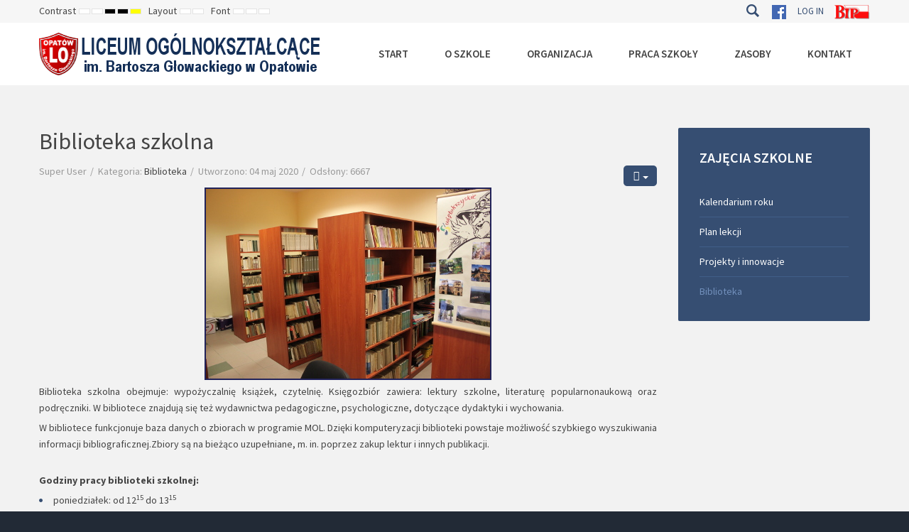

--- FILE ---
content_type: text/html; charset=utf-8
request_url: https://lo.opatow.ids.pl/index.php/biblioteka
body_size: 10399
content:
<!DOCTYPE html>
<html xmlns="http://www.w3.org/1999/xhtml" xml:lang="pl-pl" lang="pl-pl" dir="ltr">
<head>
		
<meta http-equiv="X-UA-Compatible" content="IE=edge">
<meta name="viewport" content="width=device-width, initial-scale=1.0" />
<meta charset="utf-8" />
	<base href="https://lo.opatow.ids.pl/index.php/biblioteka" />
	<meta name="author" content="Super User" />
	<meta name="generator" content="Joomla! - Open Source Content Management" />
	<title>LO - Biblioteka</title>
	<link href="https://lo.opatow.ids.pl/index.php/component/search/?Itemid=1211&amp;format=opensearch" rel="search" title="Szukaj LO" type="application/opensearchdescription+xml" />
	<link href="/plugins/system/jce/css/content.css?00e7db4aef9cc7e659cb5558995af621" rel="stylesheet" />
	<link href="/media/system/css/modal.css?00e7db4aef9cc7e659cb5558995af621" rel="stylesheet" />
	<link href="/plugins/system/ef4_jmframework/includes/assets/template/fontawesome/css/font-awesome.min.css" rel="stylesheet" />
	<link href="/templates/jm-university/css/bootstrap.17.css" rel="stylesheet" />
	<link href="/templates/jm-university/css/bootstrap_responsive.17.css" rel="stylesheet" />
	<link href="/templates/jm-university/css/template.17.css" rel="stylesheet" />
	<link href="/templates/jm-university/css/template_responsive.17.css" rel="stylesheet" />
	<link href="/templates/jm-university/css/extended_layouts.17.css" rel="stylesheet" />
	<link href="/templates/jm-university/css/font_switcher.17.css" rel="stylesheet" />
	<link href="//fonts.googleapis.com/css?family=Source+Sans+Pro:300,400,600,700,300italic" rel="stylesheet" />
	<link href="/templates/jm-university/cache/template_params_5e94b5c1f9bb67fd15bcd3fefeb6f20f.css" rel="stylesheet" />
	<link href="/modules/mod_jm_additional_features/assets/default.css" rel="stylesheet" />
	<link href="/modules/mod_djmegamenu/assets/css/animations.css?v=4.0.0.pro" rel="stylesheet" />
	<link href="/modules/mod_djmegamenu/assets/css/offcanvas.css?v=4.0.0.pro" rel="stylesheet" />
	<link href="/modules/mod_djmegamenu/mobilethemes/light/djmobilemenu.css?v=4.0.0.pro" rel="stylesheet" />
	<link href="/templates/jm-university/css/djmegamenu.17.css" rel="stylesheet" />
	<style>
		.dj-hideitem, li.item-843, li.item-1063, li.item-1062, li.item-1061, li.item-1085, li.item-804, li.item-1078, li.item-1079, li.item-1108, li.item-1112, li.item-1116, li.item-1120, li.item-1218 { display: none !important; }

		@media (min-width: 980px) {	
			#dj-megamenu186mobile { display: none; }
		}
		@media (max-width: 979px) {
			#dj-megamenu186, #dj-megamenu186sticky, #dj-megamenu186placeholder { display: none !important; }
		}
	div.mod_search187 input[type="search"]{ width:auto; }
	</style>
	<script type="application/json" class="joomla-script-options new">{"csrf.token":"b06cffebb9a021297702a79ae22280f4","system.paths":{"root":"","base":""}}</script>
	<script src="/media/jui/js/jquery.min.js"></script>
	<script src="/media/jui/js/jquery-noconflict.js"></script>
	<script src="/media/system/js/caption.js?00e7db4aef9cc7e659cb5558995af621"></script>
	<script src="/media/system/js/mootools-core.js?00e7db4aef9cc7e659cb5558995af621"></script>
	<script src="/media/system/js/core.js?00e7db4aef9cc7e659cb5558995af621"></script>
	<script src="/media/system/js/mootools-more.js?00e7db4aef9cc7e659cb5558995af621"></script>
	<script src="/media/system/js/modal.js?00e7db4aef9cc7e659cb5558995af621"></script>
	<!--[if lt IE 9]><script src="/media/system/js/html5fallback.js?00e7db4aef9cc7e659cb5558995af621"></script><![endif]-->
	<script src="/media/jui/js/jquery-migrate.min.js?00e7db4aef9cc7e659cb5558995af621"></script>
	<script src="/media/jui/js/bootstrap.min.js?00e7db4aef9cc7e659cb5558995af621"></script>
	<script src="/media/jui/js/jquery.ui.core.min.js?00e7db4aef9cc7e659cb5558995af621"></script>
	<script src="/media/jui/js/jquery.ui.sortable.min.js?00e7db4aef9cc7e659cb5558995af621"></script>
	<script src="/plugins/system/ef4_jmframework/includes/assets/template/js/layout.min.js"></script>
	<script src="/templates/jm-university/js/scripts.js"></script>
	<script src="/templates/jm-university/js/stickybar.js"></script>
	<script src="/templates/jm-university/js/backtotop.js"></script>
	<script src="/templates/jm-university/js/jquery.cookie.js"></script>
	<script src="/templates/jm-university/js/fontswitcher.js"></script>
	<script src="/templates/jm-university/js/pagesettings.js"></script>
	<script src="/templates/jm-university/js/effects.js"></script>
	<script src="/modules/mod_djmegamenu/assets/js/jquery.djmegamenu.js?v=4.0.0.pro" defer></script>
	<script src="/modules/mod_djmegamenu/assets/js/jquery.djmobilemenu.js?v=4.0.0.pro" defer></script>
	<script>
jQuery(window).on('load',  function() {
				new JCaption('img.caption');
			});
		jQuery(function($) {
			SqueezeBox.initialize({});
			initSqueezeBox();
			$(document).on('subform-row-add', initSqueezeBox);

			function initSqueezeBox(event, container)
			{
				SqueezeBox.assign($(container || document).find('a.modal').get(), {
					parse: 'rel'
				});
			}
		});

		window.jModalClose = function () {
			SqueezeBox.close();
		};

		// Add extra modal close functionality for tinyMCE-based editors
		document.onreadystatechange = function () {
			if (document.readyState == 'interactive' && typeof tinyMCE != 'undefined' && tinyMCE)
			{
				if (typeof window.jModalClose_no_tinyMCE === 'undefined')
				{
					window.jModalClose_no_tinyMCE = typeof(jModalClose) == 'function'  ?  jModalClose  :  false;

					jModalClose = function () {
						if (window.jModalClose_no_tinyMCE) window.jModalClose_no_tinyMCE.apply(this, arguments);
						tinyMCE.activeEditor.windowManager.close();
					};
				}

				if (typeof window.SqueezeBoxClose_no_tinyMCE === 'undefined')
				{
					if (typeof(SqueezeBox) == 'undefined')  SqueezeBox = {};
					window.SqueezeBoxClose_no_tinyMCE = typeof(SqueezeBox.close) == 'function'  ?  SqueezeBox.close  :  false;

					SqueezeBox.close = function () {
						if (window.SqueezeBoxClose_no_tinyMCE)  window.SqueezeBoxClose_no_tinyMCE.apply(this, arguments);
						tinyMCE.activeEditor.windowManager.close();
					};
				}
			}
		};
		jQuery(function($){ initTooltips(); $("body").on("subform-row-add", initTooltips); function initTooltips (event, container) { container = container || document;$(container).find(".hasTooltip").tooltip({"html": true,"container": "body"});} });window.cookiePath = '/';jQuery(document).ready(function(){
		jQuery('#jmm-add-features-315 [data-linked]').click(function() {
			document.location = jQuery(this).attr('data-linked');
		});
	});
	jQuery(document).ready(function(){
		jQuery('#jmm-add-features-316 [data-linked]').click(function() {
			document.location = jQuery(this).attr('data-linked');
		});
	});
	jQuery(document).ready(function(){
		jQuery('#jmm-add-features-317 [data-linked]').click(function() {
			document.location = jQuery(this).attr('data-linked');
		});
	});
	
	(function(){
		var cb = function() {
			var add = function(css, id) {
				if(document.getElementById(id)) return;
				
				var l = document.createElement('link'); l.rel = 'stylesheet'; l.id = id; l.href = css;
				var h = document.getElementsByTagName('head')[0]; h.appendChild(l);
			}
			add('/media/djextensions/css/animate.min.css', 'animate_min_css');
			add('/media/djextensions/css/animate.ext.css', 'animate_ext_css');
		};
		var raf = requestAnimationFrame || mozRequestAnimationFrame || webkitRequestAnimationFrame || msRequestAnimationFrame;
		if (raf) raf(cb);
		else window.addEventListener('load', cb);
	})();
	</script>

	<link href="https://lo.opatow.ids.pl/images/tarcza.ico" rel="Shortcut Icon" />
</head>
<body class=" fixed sticky-bar top-bar    "><div class="dj-offcanvas-wrapper"><div class="dj-offcanvas-pusher"><div class="dj-offcanvas-pusher-in">
	<div id="jm-allpage">
		<div id="jm-page">
																			
<header id="jm-bar-wrapp" role="banner" class="">
			<div id="jm-top-bar">
			<div class="container-fluid">
				<div class="row-fluid">
										<div id="jm-top-bar1" class="pull-left span6">
						<div class="jm-module-raw  skip-ms"><ul class="nav menu mod-list">
<li class="item-910"><a href="#jm-top-menu-nav" >Go to Main Menu</a></li><li class="item-911"><a href="#jm-main" >Go to Content</a></li></ul>
</div>
												<div id="jm-page-settings" class="pull-left" aria-hidden="true">
							<ul class="nav menu">
																<li class="contrast">
									<ul>
										<li class="contrast-label"><span class="jm-separator">Contrast</span></li>
										<li><a href="/index.php/biblioteka?contrast=normal" rel="nofollow" class="jm-normal" title="Enable Default mode."><span class="fa fa-sun-o" aria-hidden="true"></span><span class="sr-only">Default mode</span></a></li>
																				<li><a href="/index.php/biblioteka?contrast=night" rel="nofollow" class="jm-night" title="Enable Night mode."><span class="fa fa-moon-o" aria-hidden="true"></span><span class="sr-only">Night mode</span></a></li>
																														<li><a href="/index.php/biblioteka?contrast=highcontrast" rel="nofollow" class="jm-highcontrast" title="Set High Contrast Black White mode"><span class="fa fa-eye" aria-hidden="true"></span><span class="sr-only">High Contrast Black White mode</span></a></li>
										<li><a href="/index.php/biblioteka?contrast=highcontrast2" rel="nofollow" class="jm-highcontrast2" title="Set High Contrast Black Yellow mode"><span class="fa fa-eye" aria-hidden="true"></span><span class="sr-only">High Contrast Black Yellow mode</span></a></li>
										<li><a href="/index.php/biblioteka?contrast=highcontrast3" rel="nofollow" class="jm-highcontrast3" title="Set High Contrast Yellow Black mode"><span class="fa fa-eye" aria-hidden="true"></span><span class="sr-only">High Contrast Yellow Black mode</span></a></li>
																			</ul>
								</li>
																								<li class="container-width">
									<ul>
										<li class="width-label"><span class="jm-separator">Layout</span></li>
										<li><a href="/index.php/biblioteka?width=fixed" rel="nofollow" class="jm-fixed" title="Enable Fixed layout."><span class="fa fa-compress" aria-hidden="true"></span><span class="sr-only">Fixed layout</span></a></li>
										<li><a href="/index.php/biblioteka?width=wide" rel="nofollow" class="jm-wide" title="Enable Wide layout."><span class="fa fa-expand" aria-hidden="true"></span><span class="sr-only">Wide layout</span></a></li>
									</ul>
								</li>
																								<li class="resizer">
									<ul>
										<li class="resizer-label"><span class="jm-separator">Font</span></li>
										<li><a href="/index.php/biblioteka?fontsize=70" rel="nofollow" class="jm-font-smaller" title="Smaller Font"><span class="fa fa-minus-circle" aria-hidden="true"></span><span class="sr-only">Set Smaller Font</span></a></li>
										<li><a href="/index.php/biblioteka?fontsize=100" rel="nofollow" class="jm-font-normal" title="Default Font"><span class="fa fa-font" aria-hidden="true"></span><span class="sr-only">Set Default Font</span></a></li>
										<li><a href="/index.php/biblioteka?fontsize=130" rel="nofollow" class="jm-font-larger" title="Larger Font"><span class="fa fa-plus-circle" aria-hidden="true"></span><span class="sr-only">Set Larger Font</span></a></li>
									</ul>
								</li>
															</ul>
						</div>
											</div>
															<div id="jm-top-bar2" class="pull-right span6">
						<div class="jm-module-raw ">

<div class="custom"  >
	<p><a title="bip szkoły" href="https://zs2opatow.bip.gov.pl/" target="_blank" rel="noopener noreferrer"><img src="/images/wlasne/bip.png" alt="" /></a></p></div>
</div><div class="jm-module-raw "><ul class="nav menu mod-list">
<li class="item-1212"><a href="/index.php/logowanie" >Log in</a></li></ul>
</div><div class="jm-module-raw ">

<div class="custom"  >
	<p><a title="facebook" href="https://www.facebook.com/bdg.opatow" target="_blank" rel="noopener noreferrer"><img src="/images/wlasne/fb_icon.png" alt="" /></a></p></div>
</div><div class="jm-module-raw  search-ms"><div class="search search-ms mod_search187">
	<form action="/index.php/biblioteka" method="post" class="form-inline" role="search">
		<label for="mod-search-searchword187" class="element-invisible">Szukaj...</label> <input name="searchword" id="mod-search-searchword187" maxlength="200"  class="inputbox search-query input-medium" type="search" size="20" placeholder="Szukaj..." /> <button class="button btn btn-primary" onclick="this.form.searchword.focus();">Szukaj</button>		<input type="hidden" name="task" value="search" />
		<input type="hidden" name="option" value="com_search" />
		<input type="hidden" name="Itemid" value="1211" />
	</form>
</div>
</div>
					</div>
					
				</div>
			</div>
		</div>
				<div id="jm-logo-nav">
			<div  class="container-fluid">
				<div id="jm-logo-nav-in">
										<div id="jm-bar-left" class="pull-left">
						<div id="jm-logo-sitedesc">
							<div id="jm-logo-sitedesc-in">
																<div id="jm-logo">
									<a href="https://lo.opatow.ids.pl/">
																				<img src="https://lo.opatow.ids.pl/images/logo_lo2.png" alt="Opis LO" />
																			</a>
								</div>
																							</div>
						</div>
					</div>
															<div id="jm-bar-right" class="pull-right ">
						<nav id="jm-top-menu-nav" tabindex="-1" role="navigation">
							<div class="jm-module-raw ">
<div class="dj-megamenu-wrapper">


<ul id="dj-megamenu186" class="dj-megamenu dj-megamenu-override horizontalMenu "
	data-options='{"wrap":"jm-logo-nav-in","animIn":"fadeInUp","animOut":"zoomOut","animSpeed":"fast","openDelay":"250","closeDelay":"500","event":"mouseenter","fixed":"0","offset":"0","theme":"override","direction":"ltr","wcag":"1"}' data-trigger="979">
<li class="dj-up itemid1076 first parent"><a class="dj-up_a  " href="/index.php" ><span class="dj-drop" >Start<em class="arrow" aria-hidden="true"></em></span></a><div class="dj-subwrap  multiple_cols subcols3" style=""><div class="dj-subwrap-in" style="width:720px;"><div class="dj-subcol" style="width:240px"><ul class="dj-submenu"><li class="itemid843 first separator withmodule"><div class="modules-wrap">		<div class="moduletable">
							<h3>UCZNIOWIE</h3>
						<ul class="nav menu mod-list">
<li class="item-1057"><a href="/index.php/aktualnosci" >Aktualności</a></li><li class="item-1131"><a href="https://uonetplus.vulcan.net.pl/powiatopatowski" target="_blank" rel="noopener noreferrer">Dziennik elektroniczny</a></li><li class="item-1117"><a href="/images/plan-lekcji6/index.html" >Plan lekcji</a></li><li class="item-1132"><a href="/index.php/dojazd-do-szkoly" >Dojazd do szkoły</a></li><li class="item-1135"><a href="/index.php/dostep-do-wi-fi" >Dostęp do Wi-Fi</a></li><li class="item-1227"><a href="/index.php/dla-maturzystow" >Dla Maturzystów</a></li></ul>
		</div>
	</div></li></ul></div><div class="dj-subcol" style="width:240px"><ul class="dj-submenu"><li class="itemid1063 first separator withmodule"><div class="modules-wrap">		<div class="moduletable">
							<h3>NAUCZYCIELE</h3>
						<ul class="nav menu mod-list">
<li class="item-1068"><a href="/index.php/informacje-dla-nauczycieli" >Informacje dla nauczycieli</a></li><li class="item-1069"><a href="/index.php/zespoly-przedmiotowe" >Zespoły przedmiotowe</a></li><li class="item-1138"><a href="https://www.prawo.vulcan.edu.pl/przegdok.asp?qdatprz=akt&amp;qplikid=2" target="_blank" rel="noopener noreferrer">Karta Nauczyciela</a></li></ul>
		</div>
	</div></li></ul></div><div class="dj-subcol" style="width:240px"><ul class="dj-submenu"><li class="itemid1062 first separator withmodule"><div class="modules-wrap">		<div class="moduletable">
							<h3>RODZICE</h3>
						<ul class="nav menu mod-list">
<li class="item-1070"><a href="/index.php/informacje-dla-rodzicow" >Informacje dla rodziców</a></li><li class="item-1136"><a href="/index.php/rada-rodzicow" >Rada Rodziców</a></li><li class="item-1137"><a href="/index.php/pomoc-materialna-dla-uczniow" >Pomoc materialna dla uczniów</a></li><li class="item-1209"><a href="/index.php/pedagog-szkolny" >Pomoc psychologiczno-pedagogiczna</a></li></ul>
		</div>
	</div></li></ul></div><div style="clear:both;height:0"></div></div></div></li><li class="dj-up itemid1060 parent"><a class="dj-up_a  " href="/index.php/o-szkole" ><span class="dj-drop" >O Szkole<em class="arrow" aria-hidden="true"></em></span></a><div class="dj-subwrap  multiple_cols subcols3" style=""><div class="dj-subwrap-in" style="width:760px;"><div class="dj-subcol" style="width:240px"><ul class="dj-submenu"><li class="itemid1061 first separator withmodule"><div class="modules-wrap">		<div class="moduletable">
							<h3>Zobacz</h3>
						<ul class="nav menu mod-list">
<li class="item-845"><a href="/index.php/home-2-tabber" >Obiekty szkolne</a></li><li class="item-846"><a href="/index.php/home-3-slideshow" >Klasy i pracownie</a></li><li class="item-844"><a href="https://youtu.be/pN4KZuH1bNE" onclick="window.open(this.href, 'targetWindow', 'toolbar=no,location=no,status=no,menubar=no,scrollbars=yes,resizable=yes,'); return false;">Wirtualny spacer po szkole</a></li></ul>
		</div>
	</div></li></ul></div><div class="dj-subcol" style="width:240px"><ul class="dj-submenu"><li class="itemid1085 first withmodule"><div class="modules-wrap">		<div class="moduletable">
							<h3>Historia i tradycje</h3>
						<ul class="nav menu mod-list">
<li class="item-1086"><a href="/index.php/historia-szkoly" >Historia szkoły</a></li><li class="item-1161"><a href="/index.php/muzeum-szkoly" >Muzeum Szkoły</a></li><li class="item-1087"><a href="/index.php/patron-szkoly" >Patron Szkoły</a></li><li class="item-1101"><a href="/index.php/hymn-szkoly" >Hymn Szkoły</a></li><li class="item-1088"><a href="/index.php/zjazdy-absolwentow" >Zjazdy Absolwentów</a></li><li class="item-1279"><a href="/index.php/monografia-szkoly" >Monografia Szkoły</a></li></ul>
		</div>
	</div></li></ul></div><div class="dj-subcol" style="width:280px"><ul class="dj-submenu"><li class="itemid804 first separator withmodule"><div class="modules-wrap">		<div class="moduletable">
							<h3>Hot Video</h3>
						

<div class="custom"  >
	<p><iframe style="border: none; width: 100%; height: 200px;" src="https://www.youtube.com/embed/GbXxlfD-k_o" allowfullscreen=""></iframe></p></div>
		</div>
	</div></li></ul></div><div style="clear:both;height:0"></div></div></div></li><li class="dj-up itemid1077 parent"><a class="dj-up_a  " href="/index.php/organizacja" ><span class="dj-drop" >Organizacja<em class="arrow" aria-hidden="true"></em></span></a><div class="dj-subwrap  multiple_cols subcols3" style=""><div class="dj-subwrap-in" style="width:720px;"><div class="dj-subcol" style="width:240px"><ul class="dj-submenu"><li class="itemid1078 first separator withmodule"><div class="modules-wrap">		<div class="moduletable">
							<h3>Organy i kadra szkoły</h3>
						<ul class="nav menu mod-list">
<li class="item-1080"><a href="/index.php/dyrekcja-szkoly" >Dyrekcja Szkoły</a></li><li class="item-1081"><a href="/index.php/kadra-szkoly" >Kadra Szkoły</a></li><li class="item-1071"><a href="/index.php/rada-rodzicow" >Rada Rodziców</a></li><li class="item-1130"><a href="/index.php/samorzad-uczniowski" >Samorząd Uczniowski</a></li></ul>
		</div>
	</div></li></ul></div><div class="dj-subcol" style="width:240px"><ul class="dj-submenu"><li class="itemid1079 first separator withmodule"><div class="modules-wrap">		<div class="moduletable">
							<h3>Klasy</h3>
						<ul class="nav menu mod-list">
<li class="item-1082"><a href="/index.php/klasy-liceum" >Klasy liceum</a></li></ul>
		</div>
	</div></li></ul></div><div class="dj-subcol" style="width:240px"><ul class="dj-submenu"><li class="itemid1108 first separator withmodule"><div class="modules-wrap">		<div class="moduletable">
							<h3>Koła i zespoły</h3>
						<ul class="nav menu mod-list">
<li class="item-1202"><a href="/index.php/redakcja-bartek-news" >Gazetka Bartek News</a></li><li class="item-1109"><a href="/index.php/kola-zainteresowan" >Teatr Czterdziestu</a></li><li class="item-1110"><a href="/index.php/szkolny-klub-sportowy" >Szkolny Klub Sportowy</a></li></ul>
		</div>
	</div></li></ul></div><div style="clear:both;height:0"></div></div></div></li><li class="dj-up itemid1111 parent"><a class="dj-up_a  " href="/index.php/praca-szkoly" ><span class="dj-drop" >Praca Szkoły<em class="arrow" aria-hidden="true"></em></span></a><div class="dj-subwrap  multiple_cols subcols4" style=""><div class="dj-subwrap-in" style="width:960px;"><div class="dj-subcol" style="width:240px"><ul class="dj-submenu"><li class="itemid1112 first separator withmodule"><div class="modules-wrap">		<div class="moduletable">
							<h3>Wydarzenia</h3>
						<ul class="nav menu mod-list">
<li class="item-1059"><a href="/index.php/sukcesy-i-osiagniecia" >Sukcesy i osiągniecia</a></li><li class="item-1113"><a href="/index.php/imprezy-i-uroczystosci" >Imprezy i uroczystości</a></li><li class="item-1115"><a href="/index.php/konferencje-i-spotkania" >Konferencje i spotkania</a></li><li class="item-1129"><a href="/index.php/zloty-absolwent" >Złoty absolwent</a></li></ul>
		</div>
	</div></li></ul></div><div class="dj-subcol" style="width:240px"><ul class="dj-submenu"><li class="itemid1116 first separator withmodule"><div class="modules-wrap">		<div class="moduletable">
							<h3>Zajęcia szkolne</h3>
						<ul class="nav menu mod-list">
<li class="item-1058"><a href="/index.php/kalendarium" target="_blank">Kalendarium roku</a></li><li class="item-1139"><a href="/images/plan-lekcji6/index.html" target="_blank" rel="noopener noreferrer">Plan lekcji</a></li><li class="item-1118"><a href="/index.php/projekty" >Projekty i innowacje</a></li><li class="item-1211 current active"><a href="/index.php/biblioteka" >Biblioteka</a></li></ul>
		</div>
	</div></li></ul></div><div class="dj-subcol" style="width:240px"><ul class="dj-submenu"><li class="itemid1120 first separator withmodule"><div class="modules-wrap">		<div class="moduletable">
							<h3>Wymagania szkolne</h3>
						<ul class="nav menu mod-list">
<li class="item-1124"><a href="/index.php/ocena-z-zachowania" >Ocena z zachowania</a></li><li class="item-1125"><a href="/index.php/ocenianie-i-klasyfikacja" >Ocenianie i klasyfikacja</a></li><li class="item-1126"><a href="/index.php/podreczniki" >Podręczniki</a></li><li class="item-1288"><a href="/index.php/wymagania-edukacyjne-na-rok-szkolny-2025-2026" target="_blank">Wymagania edukacyjne na rok szkolny 2025/2026</a></li></ul>
		</div>
	</div></li></ul></div><div class="dj-subcol" style="width:240px"><ul class="dj-submenu"><li class="itemid1218 first separator withmodule"><div class="modules-wrap">		<div class="moduletable">
							<h3>Działalność opiekuńcza</h3>
						<ul class="nav menu mod-list">
<li class="item-1210"><a href="/index.php/pedagog-szkolny" >Pomoc psychologiczno-pedagogiczna</a></li><li class="item-1215"><a href="/index.php/opieka-zdrowotna" >Standardy ochrony małoletnich</a></li><li class="item-1217"><a href="/index.php/opieka-administracyjna" >Opieka administracyjna</a></li></ul>
		</div>
	</div></li></ul></div><div style="clear:both;height:0"></div></div></div></li><li class="dj-up itemid1190 parent"><a class="dj-up_a  " href="/index.php/zasoby" ><span class="dj-drop" >Zasoby<em class="arrow" aria-hidden="true"></em></span></a><div class="dj-subwrap  single_column subcols1" style=""><div class="dj-subwrap-in" style="width:240px;"><div class="dj-subcol" style="width:240px"><ul class="dj-submenu"><li class="itemid1191 first"><a href="/index.php/zasoby/dokumenty-do-pobrania" >Ważne dokumenty</a></li><li class="itemid1192"><a href="/index.php/zasoby/duplikaty-swiadectw" >Duplikaty świadectw</a></li><li class="itemid1193"><a href="/index.php/zasoby/deklaracje-maturalne" >Deklaracje maturalne</a></li><li class="itemid1241"><a href="/index.php/zasoby/deklaracja-dostepnosci" >Deklaracja dostępności</a></li></ul></div><div style="clear:both;height:0"></div></div></div></li><li class="dj-up itemid516"><a class="dj-up_a  " href="/index.php/contact" ><span >Kontakt</span></a></li></ul>


	<div id="dj-megamenu186mobile" class="dj-megamenu-offcanvas dj-megamenu-offcanvas-light ">
		<a href="#" class="dj-mobile-open-btn" aria-label="Otwórz menu mobilne"><span class="fa fa-bars" aria-hidden="true"></span></a>		
		<aside id="dj-megamenu186offcanvas" class="dj-offcanvas dj-offcanvas-light " data-effect="3">
			<div class="dj-offcanvas-top">
				<a href="#" class="dj-offcanvas-close-btn" aria-label="Zamknij menu mobilne"><span class="fa fa-close" aria-hidden="true"></span></a>
			</div>
							<div class="dj-offcanvas-logo">
					<a href="https://lo.opatow.ids.pl/">
						<img src="/images/logo.png" alt="LO" />
					</a>
				</div>
						
							<div class="dj-offcanvas-modules">
							<div class="moduletable text-center">
						
<div id="jmm-social-313" class="jmm-social override  text-center">
	<div class="jmm-social-in view-1">
				<ul class="jmm-list items-3"><li class="jmm-item item-1 facebook"><a class="jmm-link" href="#" target="_blank" aria-label="Facebook" title="Facebook"><span class="jmm-ico fa fa-facebook" aria-hidden="true"></span></a></li><li class="jmm-item item-2 skype"><a class="jmm-link" href="#" target="_blank" aria-label="Skype" title="Skype"><span class="jmm-ico fa fa-skype" aria-hidden="true"></span></a></li><li class="jmm-item item-3 twitter"><a class="jmm-link" href="#" target="_blank" aria-label="Twitter" title="Twitter"><span class="jmm-ico fa fa-twitter" aria-hidden="true"></span></a></li></ul>	</div>
</div>
		</div>
					</div>
						
			<div class="dj-offcanvas-content">			
				<ul class="dj-mobile-nav dj-mobile-light ">
<li class="dj-mobileitem itemid-1076 deeper parent"><a href="/index.php" >Start</a><ul class="dj-mobile-nav-child"><li class="dj-mobileitem itemid-843 divider"><div class="modules-wrap">		<div class="moduletable">
							<h3>UCZNIOWIE</h3>
						<ul class="nav menu mod-list">
<li class="item-1057"><a href="/index.php/aktualnosci" >Aktualności</a></li><li class="item-1131"><a href="https://uonetplus.vulcan.net.pl/powiatopatowski" target="_blank" rel="noopener noreferrer">Dziennik elektroniczny</a></li><li class="item-1117"><a href="/images/plan-lekcji6/index.html" >Plan lekcji</a></li><li class="item-1132"><a href="/index.php/dojazd-do-szkoly" >Dojazd do szkoły</a></li><li class="item-1135"><a href="/index.php/dostep-do-wi-fi" >Dostęp do Wi-Fi</a></li><li class="item-1227"><a href="/index.php/dla-maturzystow" >Dla Maturzystów</a></li></ul>
		</div>
	</div></li><li class="dj-mobileitem itemid-1063 divider"><div class="modules-wrap">		<div class="moduletable">
							<h3>NAUCZYCIELE</h3>
						<ul class="nav menu mod-list">
<li class="item-1068"><a href="/index.php/informacje-dla-nauczycieli" >Informacje dla nauczycieli</a></li><li class="item-1069"><a href="/index.php/zespoly-przedmiotowe" >Zespoły przedmiotowe</a></li><li class="item-1138"><a href="https://www.prawo.vulcan.edu.pl/przegdok.asp?qdatprz=akt&amp;qplikid=2" target="_blank" rel="noopener noreferrer">Karta Nauczyciela</a></li></ul>
		</div>
	</div></li><li class="dj-mobileitem itemid-1062 divider"><div class="modules-wrap">		<div class="moduletable">
							<h3>RODZICE</h3>
						<ul class="nav menu mod-list">
<li class="item-1070"><a href="/index.php/informacje-dla-rodzicow" >Informacje dla rodziców</a></li><li class="item-1136"><a href="/index.php/rada-rodzicow" >Rada Rodziców</a></li><li class="item-1137"><a href="/index.php/pomoc-materialna-dla-uczniow" >Pomoc materialna dla uczniów</a></li><li class="item-1209"><a href="/index.php/pedagog-szkolny" >Pomoc psychologiczno-pedagogiczna</a></li></ul>
		</div>
	</div></li></ul></li><li class="dj-mobileitem itemid-1060 deeper parent"><a href="/index.php/o-szkole" >O Szkole</a><ul class="dj-mobile-nav-child"><li class="dj-mobileitem itemid-1061 divider"><div class="modules-wrap">		<div class="moduletable">
							<h3>Zobacz</h3>
						<ul class="nav menu mod-list">
<li class="item-845"><a href="/index.php/home-2-tabber" >Obiekty szkolne</a></li><li class="item-846"><a href="/index.php/home-3-slideshow" >Klasy i pracownie</a></li><li class="item-844"><a href="https://youtu.be/pN4KZuH1bNE" onclick="window.open(this.href, 'targetWindow', 'toolbar=no,location=no,status=no,menubar=no,scrollbars=yes,resizable=yes,'); return false;">Wirtualny spacer po szkole</a></li></ul>
		</div>
	</div></li><li class="dj-mobileitem itemid-1085"><div class="modules-wrap">		<div class="moduletable">
							<h3>Historia i tradycje</h3>
						<ul class="nav menu mod-list">
<li class="item-1086"><a href="/index.php/historia-szkoly" >Historia szkoły</a></li><li class="item-1161"><a href="/index.php/muzeum-szkoly" >Muzeum Szkoły</a></li><li class="item-1087"><a href="/index.php/patron-szkoly" >Patron Szkoły</a></li><li class="item-1101"><a href="/index.php/hymn-szkoly" >Hymn Szkoły</a></li><li class="item-1088"><a href="/index.php/zjazdy-absolwentow" >Zjazdy Absolwentów</a></li><li class="item-1279"><a href="/index.php/monografia-szkoly" >Monografia Szkoły</a></li></ul>
		</div>
	</div></li><li class="dj-mobileitem itemid-804 divider"></li></ul></li><li class="dj-mobileitem itemid-1077 deeper parent"><a href="/index.php/organizacja" >Organizacja</a><ul class="dj-mobile-nav-child"><li class="dj-mobileitem itemid-1078 divider"><div class="modules-wrap">		<div class="moduletable">
							<h3>Organy i kadra szkoły</h3>
						<ul class="nav menu mod-list">
<li class="item-1080"><a href="/index.php/dyrekcja-szkoly" >Dyrekcja Szkoły</a></li><li class="item-1081"><a href="/index.php/kadra-szkoly" >Kadra Szkoły</a></li><li class="item-1071"><a href="/index.php/rada-rodzicow" >Rada Rodziców</a></li><li class="item-1130"><a href="/index.php/samorzad-uczniowski" >Samorząd Uczniowski</a></li></ul>
		</div>
	</div></li><li class="dj-mobileitem itemid-1079 divider"><div class="modules-wrap">		<div class="moduletable">
							<h3>Klasy</h3>
						<ul class="nav menu mod-list">
<li class="item-1082"><a href="/index.php/klasy-liceum" >Klasy liceum</a></li></ul>
		</div>
	</div></li><li class="dj-mobileitem itemid-1108 divider"><div class="modules-wrap">		<div class="moduletable">
							<h3>Koła i zespoły</h3>
						<ul class="nav menu mod-list">
<li class="item-1202"><a href="/index.php/redakcja-bartek-news" >Gazetka Bartek News</a></li><li class="item-1109"><a href="/index.php/kola-zainteresowan" >Teatr Czterdziestu</a></li><li class="item-1110"><a href="/index.php/szkolny-klub-sportowy" >Szkolny Klub Sportowy</a></li></ul>
		</div>
	</div></li></ul></li><li class="dj-mobileitem itemid-1111 deeper parent"><a href="/index.php/praca-szkoly" >Praca Szkoły</a><ul class="dj-mobile-nav-child"><li class="dj-mobileitem itemid-1112 divider"><div class="modules-wrap">		<div class="moduletable">
							<h3>Wydarzenia</h3>
						<ul class="nav menu mod-list">
<li class="item-1059"><a href="/index.php/sukcesy-i-osiagniecia" >Sukcesy i osiągniecia</a></li><li class="item-1113"><a href="/index.php/imprezy-i-uroczystosci" >Imprezy i uroczystości</a></li><li class="item-1115"><a href="/index.php/konferencje-i-spotkania" >Konferencje i spotkania</a></li><li class="item-1129"><a href="/index.php/zloty-absolwent" >Złoty absolwent</a></li></ul>
		</div>
	</div></li><li class="dj-mobileitem itemid-1116 divider"><div class="modules-wrap">		<div class="moduletable">
							<h3>Zajęcia szkolne</h3>
						<ul class="nav menu mod-list">
<li class="item-1058"><a href="/index.php/kalendarium" target="_blank">Kalendarium roku</a></li><li class="item-1139"><a href="/images/plan-lekcji6/index.html" target="_blank" rel="noopener noreferrer">Plan lekcji</a></li><li class="item-1118"><a href="/index.php/projekty" >Projekty i innowacje</a></li><li class="item-1211 current active"><a href="/index.php/biblioteka" >Biblioteka</a></li></ul>
		</div>
	</div></li><li class="dj-mobileitem itemid-1120 divider"><div class="modules-wrap">		<div class="moduletable">
							<h3>Wymagania szkolne</h3>
						<ul class="nav menu mod-list">
<li class="item-1124"><a href="/index.php/ocena-z-zachowania" >Ocena z zachowania</a></li><li class="item-1125"><a href="/index.php/ocenianie-i-klasyfikacja" >Ocenianie i klasyfikacja</a></li><li class="item-1126"><a href="/index.php/podreczniki" >Podręczniki</a></li><li class="item-1288"><a href="/index.php/wymagania-edukacyjne-na-rok-szkolny-2025-2026" target="_blank">Wymagania edukacyjne na rok szkolny 2025/2026</a></li></ul>
		</div>
	</div></li><li class="dj-mobileitem itemid-1218 divider"><div class="modules-wrap">		<div class="moduletable">
							<h3>Działalność opiekuńcza</h3>
						<ul class="nav menu mod-list">
<li class="item-1210"><a href="/index.php/pedagog-szkolny" >Pomoc psychologiczno-pedagogiczna</a></li><li class="item-1215"><a href="/index.php/opieka-zdrowotna" >Standardy ochrony małoletnich</a></li><li class="item-1217"><a href="/index.php/opieka-administracyjna" >Opieka administracyjna</a></li></ul>
		</div>
	</div></li></ul></li><li class="dj-mobileitem itemid-1190 deeper parent"><a href="/index.php/zasoby" >Zasoby</a><ul class="dj-mobile-nav-child"><li class="dj-mobileitem itemid-1191"><a href="/index.php/zasoby/dokumenty-do-pobrania" >Ważne dokumenty</a></li><li class="dj-mobileitem itemid-1192"><a href="/index.php/zasoby/duplikaty-swiadectw" >Duplikaty świadectw</a></li><li class="dj-mobileitem itemid-1193"><a href="/index.php/zasoby/deklaracje-maturalne" >Deklaracje maturalne</a></li><li class="dj-mobileitem itemid-1241"><a href="/index.php/zasoby/deklaracja-dostepnosci" >Deklaracja dostępności</a></li></ul></li><li class="dj-mobileitem itemid-516"><a href="/index.php/contact" >Kontakt</a></li></ul>
			</div>
			
						
			<div class="dj-offcanvas-end" tabindex="0"></div>
		</aside>
	</div>


</div></div>
						</nav>
					</div>
									</div>
			</div>
		</div>
	</header>
							<div id="jm-system-message"><div class="container-fluid"><div id="system-message-container">
	</div>
</div></div>							
 
							
							
							
							 
<div id="jm-main" tabindex="-1">
	<div class="container-fluid">
		
				<div class="row-fluid">
			<div id="jm-content" class="span9" data-xtablet="span12" data-tablet="span12" data-mobile="span12">
												<main id="jm-maincontent" role="main">
					<div class="item-page" itemscope itemtype="https://schema.org/Article">
	<meta itemprop="inLanguage" content="pl-PL" />
	
		
			<div class="page-header">
		<h2 itemprop="headline">
			Biblioteka szkolna		</h2>
							</div>
							
<div class="icons">
	
					<div class="btn-group pull-right">
				<button class="btn dropdown-toggle" type="button" id="dropdownMenuButton-245" aria-label="Narzędzia użytkownika"
				data-toggle="dropdown" aria-haspopup="true" aria-expanded="false">
					<span class="icon-cog" aria-hidden="true"></span>
					<span class="caret" aria-hidden="true"></span>
				</button>
								<ul class="dropdown-menu" aria-labelledby="dropdownMenuButton-245">
											<li class="print-icon"> <a href="/index.php/biblioteka?tmpl=component&amp;print=1" title="Wydrukuj artykuł < Biblioteka szkolna >" onclick="window.open(this.href,'win2','status=no,toolbar=no,scrollbars=yes,titlebar=no,menubar=no,resizable=yes,width=640,height=480,directories=no,location=no'); return false;" rel="nofollow">			<span class="icon-print" aria-hidden="true"></span>
		Drukuj	</a> </li>
																<li class="email-icon"> <a href="/index.php/component/mailto/?tmpl=component&amp;template=jm-university&amp;link=5b60d7902b1fa8aef12485fbeac0980fbff31d44" title="Wyślij link na adres e-mail" onclick="window.open(this.href,'win2','width=400,height=450,menubar=yes,resizable=yes'); return false;" rel="nofollow">			<span class="icon-envelope" aria-hidden="true"></span>
		E-mail	</a> </li>
														</ul>
			</div>
		
	</div>
			
		
						<dl class="article-info muted">

		
			<dt class="article-info-term">
									Szczegóły							</dt>

							<dd class="createdby" itemprop="author" itemscope itemtype="https://schema.org/Person">
					<span itemprop="name">Super User</span>	</dd>
			
			
										<dd class="category-name">
																		Kategoria: <a href="/index.php/biblioteka/144-biblioteka" itemprop="genre">Biblioteka</a>							</dd>			
			
			
		
												<dd class="create">
					<span class="icon-calendar" aria-hidden="true"></span>
					<time datetime="2020-05-04T11:19:43+00:00" itemprop="dateCreated">
						Utworzono: 04 maj 2020					</time>
			</dd>			
			
										<dd class="hits">
					<span class="icon-eye-open" aria-hidden="true"></span>
					<meta itemprop="interactionCount" content="UserPageVisits:6667" />
					Odsłony: 6667			</dd>						</dl>
	
	
		
								<div itemprop="articleBody">
		<p><img style="border: 2px solid #222359; display: block; margin-left: auto; margin-right: auto;" src="/images/articles/biblioteka/biblioteka.jpg" alt="biblioteka" /></p>
<p style="text-align: justify;">Biblioteka szkolna obejmuje: wypożyczalnię książek, czytelnię. Księgozbiór zawiera: lektury szkolne, literaturę popularnonaukową oraz podręczniki. W bibliotece znajdują się też wydawnictwa pedagogiczne, psychologiczne, dotyczące dydaktyki i wychowania.</p>
<p style="text-align: justify;">W bibliotece funkcjonuje baza danych o zbiorach w programie MOL. Dzięki komputeryzacji biblioteki powstaje możliwość szybkiego wyszukiwania informacji bibliograficznej.Zbiory są na bieżąco uzupełniane, m. in. poprzez zakup lektur i innych publikacji.</p>
<p><br /><strong>Godziny pracy biblioteki szkolnej:</strong></p>
<ul>
<li>poniedziałek: od 12<sup>15</sup>&nbsp;do 13<sup>15</sup></li>
<li>wtorek: od 12<sup>15</sup>&nbsp;do 13<sup>15</sup></li>
<li>środa:&nbsp;od 8<sup>00</sup>&nbsp;do 11<sup>00</sup></li>
<li>czwartek:&nbsp;od 9<sup>00</sup>&nbsp;do 11<sup>30</sup></li>
<li>piątek: od 9<sup>00</sup>&nbsp;do 11<sup>30</sup></li>
</ul> 	</div>

	
							</div>

				</main>
											</div>
									<aside id="jm-right" role="complementary" class="span3" data-xtablet="span12 first-span" data-tablet="span12 first-span" data-mobile="span12 first-span">
				<div class="">
					<div class="jm-module  color1-ms nav menu"><div class="jm-module-in"><h3 class="jm-title "><span>Zajęcia</span> <span>szkolne</span> </h3><div class="jm-module-content clearfix "><ul class="nav menu mod-list">
<li class="item-1058"><a href="/index.php/kalendarium" target="_blank">Kalendarium roku</a></li><li class="item-1139"><a href="/images/plan-lekcji6/index.html" target="_blank" rel="noopener noreferrer">Plan lekcji</a></li><li class="item-1118"><a href="/index.php/projekty" >Projekty i innowacje</a></li><li class="item-1211 current active"><a href="/index.php/biblioteka" >Biblioteka</a></li></ul>
</div></div></div>				</div>
			</aside>
					</div>
	</div>
</div>
							
<div id="jm-bottom1" class="">
	<div class="container-fluid">
		<div class="row-fluid jm-flexiblock jm-bottom1"><div class="span3"  data-default="span3" data-wide="span3" data-normal="span3" data-xtablet="span3" data-tablet="span100" data-mobile="span100"><div class="jm-module  color3-ms _mod300"><div class="jm-module-in"><h3 class="jm-title "><span>Bartek</span> <span>News</span> </h3><div class="jm-module-content clearfix ">

<div class="custom color3-ms _mod300"  >
	<div class="ch-item ch-first" style="background: url('/images/bartek_news/bartek_wiosna_2020.png') no-repeat;">
<div class="ch-info">
<div class="ch-container">
<div class="ch-outer">
<div class="ch-inner">
<p><a href="/index.php/redakcja-bartek-news" target="_blank">PRZECZYTAJ<br /><span class="smaller">NOWY NUMER!</span></a></p>
</div>
</div>
</div>
</div>
</div></div>
</div></div></div></div><div class="span3"  data-default="span3" data-wide="span3" data-normal="span3" data-xtablet="span3" data-tablet="span100 first-span" data-mobile="span100 first-span"><div class="jm-module color4-ms nav menu _mod300"><div class="jm-module-in"><h3 class="jm-title "><span>Współpraca</span> </h3><div class="jm-module-content clearfix ">

<div class="customcolor4-ms nav menu _mod300"  >
	<p><a href="http://www.wat.edu.pl//" target="_blank" rel="noopener noreferrer">Wojskowa Akademia Techniczna</a><br /><a href="http://www.tu.kielce.pl/" target="_blank" rel="noopener noreferrer">Politechnika Świętokrzyska</a><br /><a href="http://wfis.umcs.lublin.pl/" target="_blank" rel="noopener noreferrer">UMCS Lublin</a><br /><a href="http://www.ifj.edu.pl/" target="_blank" rel="noopener noreferrer">Instytut Fizyki Jądrowej PAN Kraków</a><br /><a href="http://www.wseip.edu.pl/" target="_blank" rel="noopener noreferrer">WSEiP Kielce</a><br /><a href="http://www.ujk.edu.pl/" target="_blank" rel="noopener noreferrer">UJK Kielce</a><br /><a href="http://www.opatow.swietokrzyska.policja.gov.pl/" target="_blank" rel="noopener noreferrer">KP Policji Opatów</a><br /><a href="http://straz.opatow.pl/" target="_blank" rel="noopener noreferrer">KPP Straży Pożarnej Opatów</a><br /><a href="http://www.ook.internetdsl.pl/radioprzeboje.html" target="_blank" rel="noopener noreferrer">Radio Opatów<br /></a><a href="https://3brtsandomierz.wp.mil.pl/pl/" target="_blank" rel="noopener noreferrer" title="3 batalion radiotechniczny">Jedn. Wojskowa Sandomierz</a></p></div>
</div></div></div></div><div class="span3"  data-default="span3" data-wide="span3" data-normal="span3" data-xtablet="span3" data-tablet="span100 first-span" data-mobile="span100 first-span"><div class="jm-module _mod300"><div class="jm-module-in"><div class="jm-module-content clearfix notitle">

<div class="custom_mod300"  >
	<p><img src="/images/logo_zs.png" alt="" /></p>
<p style="text-align: justify;"><strong>Szkoła</strong> o bogatej ponad 100-letniej tradycji i&nbsp;ogromnym dorobku w olimpiadach przedmiotowych na szczeblu centralnym, należąca do Stowarzyszenia Szkół Aktywnych, posiadająca certyfikaty Szkoły z Klasą, Szkoły Marzeń, Szkoły Pięknych Umysłów, Szkoły Odkrywców Talentów.</p>
<p style="text-align: justify;"><strong><img style="margin-right: 5px; margin-bottom: -10px; float: left;" src="/images/wlasne/2022.png" alt="tarcza" width="94" height="100" /></strong>W 2022 r. Liceum Ogólnokształcące im. Bartosza Głowackiego w Opatowie zdobyło tytuł <strong>Srebrnej Szkoły</strong> w <strong>ogólnopolskim Rankingu Liceów - Perspektywy 2022.</strong></p></div>
</div></div></div></div><div class="span3"  data-default="span3" data-wide="span3" data-normal="span3" data-xtablet="span3" data-tablet="span100 first-span" data-mobile="span100 first-span"><div class="jm-module  style2-ms color4-ms margin-ms"><div class="jm-module-in"><div class="jm-module-content clearfix notitle">
<div id="jmm-add-features-315" class="jmm-add-features default iposition-def-left  style2-ms color4-ms margin-ms">
	<div class="jmm-add-features-in">
		<div class="jmm-items rows-1">
				<div class="jmm-row row-0">
				
				<div class="jmm-item item-1 ">
					<div class="jmm-item-in">
	
					<div class="jmm-icon custom"><div class="jmm-icon-in" data-linked="http://lo.opatow.ids.pl/index.php/contact"><span class="fa fa-mobile fa-2x" aria-hidden="true"></span></div></div>
										<div class="jmm-description">
													<div class="jmm-title">
																	<a href="http://lo.opatow.ids.pl/index.php/contact">
								
									TELEFONY
																	</a>
								
							</div>
						
													<div class="jmm-text"><p>15 86 82 035  </p>
<p>+48 661951370</p>
</div>
																	</div>
					
					</div>
				</div>

								</div>
		</div>
        		
	</div>
</div>
</div></div></div><div class="jm-module  style2-ms color3-ms margin-ms"><div class="jm-module-in"><div class="jm-module-content clearfix notitle">
<div id="jmm-add-features-316" class="jmm-add-features default iposition-def-left  style2-ms color3-ms margin-ms">
	<div class="jmm-add-features-in">
		<div class="jmm-items rows-1">
				<div class="jmm-row row-0">
				
				<div class="jmm-item item-1 ">
					<div class="jmm-item-in">
	
					<div class="jmm-icon custom"><div class="jmm-icon-in" data-linked="http://lo.opatow.ids.pl/index.php/contact"><span class="fa fa-comments-o" aria-hidden="true"></span></div></div>
										<div class="jmm-description">
													<div class="jmm-title">
																	<a href="http://lo.opatow.ids.pl/index.php/contact">
								
									E-MAIL
																	</a>
								
							</div>
						
													<div class="jmm-text">lo@opatow.edu.pl</div>
																	</div>
					
					</div>
				</div>

								</div>
		</div>
        		
	</div>
</div>
</div></div></div><div class="jm-module  style2-ms color5-ms margin-ms"><div class="jm-module-in"><div class="jm-module-content clearfix notitle">
<div id="jmm-add-features-317" class="jmm-add-features default iposition-def-left  style2-ms color5-ms margin-ms">
	<div class="jmm-add-features-in">
		<div class="jmm-items rows-1">
				<div class="jmm-row row-0">
				
				<div class="jmm-item item-1 ">
					<div class="jmm-item-in">
	
					<div class="jmm-icon custom"><div class="jmm-icon-in" data-linked="http://lo.opatow.ids.pl/index.php/contact"><span class="fa fa-map-o" aria-hidden="true"></span></div></div>
										<div class="jmm-description">
													<div class="jmm-title">
																	<a href="http://lo.opatow.ids.pl/index.php/contact">
								
									ADRES
																	</a>
								
							</div>
						
													<div class="jmm-text">ul. Sempołowskiej 1
27-500 OPATÓW</div>
																	</div>
					
					</div>
				</div>

								</div>
		</div>
        		
	</div>
</div>
</div></div></div></div></div>	</div>
</div>
							
							
<div id="jm-footer-mod" class="">
	<div class="container-fluid">
		<div id="jm-footer-mod-in">
			<div class="row-fluid jm-flexiblock jm-footer-mod"><div class="span12"  data-default="span12" data-wide="span12" data-normal="span12" data-xtablet="span12" data-tablet="span100" data-mobile="span100"><div class="row-fluid"><div class="span2"><div class="jm-module nav menu"><div class="jm-module-in"><h3 class="jm-title "><span>Menu</span> <span>strony</span> </h3><div class="jm-module-content clearfix "><ul class="nav menu mod-list">
<li class="item-1076 default parent"><a href="/index.php" >Start</a></li><li class="item-1060 parent"><a href="/index.php/o-szkole" >O Szkole</a></li><li class="item-1077 parent"><a href="/index.php/organizacja" >Organizacja</a></li><li class="item-1111 parent"><a href="/index.php/praca-szkoly" >Praca Szkoły</a></li><li class="item-1190 parent"><a href="/index.php/zasoby" >Zasoby</a></li><li class="item-516"><a href="/index.php/contact" >Kontakt</a></li></ul>
</div></div></div></div><div class="span2"><div class="jm-module "><div class="jm-module-in"><h3 class="jm-title "><span>PRAWNE</span> </h3><div class="jm-module-content clearfix "><ul class="nav menu mod-list">
<li class="item-1142"><a href="https://www.prawo.vulcan.edu.pl/przegdok.asp?qdatprz=akt&amp;qplikid=4186" >Prawo oświatowe</a></li><li class="item-1143"><a href="https://www.prawo.vulcan.edu.pl/przegladarka.asp?qdatprz=11-04-2020&amp;qindrodzaj=1&amp;qindid=2" >Karta Nauczyciela</a></li><li class="item-1144"><a href="/index.php/klauzule-informacyjne-rodo" >Klauzule informacyjne RODO</a></li><li class="item-1145"><a href="/index.php/polityka-prywatnosci" >Polityka prywatności</a></li></ul>
</div></div></div></div><div class="span3"><div class="jm-module nav menu"><div class="jm-module-in"><h3 class="jm-title "><span>Przydatne</span> <span>odnośniki</span> </h3><div class="jm-module-content clearfix ">

<div class="customnav menu"  >
	<p><a title="men" href="https://www.gov.pl/web/edukacja" target="_blank" rel="noopener noreferrer">Ministerstwo Edukacji Narodowej</a></p>
<p><a title="cke Warszawa" href="https://cke.gov.pl/" target="_blank" rel="noopener noreferrer">Centralna Komisja Egzaminacyjna</a></p>
<p><a title="oke Łódź" href="http://www.oke.lodz.pl/" target="_blank" rel="noopener noreferrer">Okręgowa Komisja Egzaminacyjna</a></p>
<p><a title="kuratorium Kielce" href="https://kuratorium.kielce.pl/" target="_blank" rel="noopener noreferrer">Kuratorium Oświaty w Kielcach</a></p>
<p><a title="starostwo" href="http://opatow.pl/" target="_blank" rel="noopener noreferrer">Starostwo Powiatowe</a></p>
<p><a title="umg opatów" href="http://www.umopatow.pl/index.php?lang=pl" target="_blank" rel="noopener noreferrer">Urząd Miasta i Gminy Opatów</a></p>
<p></p>
<p><a href="http://old.lo.opatow.ids.pl" target="_blank" rel="noopener noreferrer">ARCHIWALNA STRONA SZKOŁY</a></p>
<p> </p></div>
</div></div></div></div><div class="span2"><div class="jm-module  blank-ms"><div class="jm-module-in"><h3 class="jm-title "><span>Adres</span> </h3><div class="jm-module-content clearfix ">

<div class="custom blank-ms"  >
	<p><strong><i class="fa fa-home">&nbsp; <span style="text-decoration: underline;">Adres:</span></i></strong><br />ul. Sempołowskiej 1<br />27-500 Opatów</p>
<p><strong><i class="fa fa-phone">&nbsp; <span style="text-decoration: underline;">Telefony:</span></i></strong><br />15 8682035<br />+48 661951370</p>
<p><strong><i class="fa fa-envelope">&nbsp; <span style="text-decoration: underline;">E-mail:</span></i></strong><br />lo@opatow.edu.pl</p></div>
</div></div></div></div><div class="span3"><div class="jm-module  blank-ms"><div class="jm-module-in"><h3 class="jm-title "><span>Lokalizacja</span> </h3><div class="jm-module-content clearfix ">

<div class="custom blank-ms"  >
	<p><a href="/index.php/contact"><img style="display: block; margin-left: auto; margin-right: auto;" src="/images/wlasne/polska.png" alt="polska" width="187" height="184" /></a></p></div>
</div></div></div></div></div></div></div>		</div>
	</div>
</div>
							<footer id="jm-footer" role="contentinfo" class="">
		<div class="container-fluid clearfix jm-footer">
				<div id="jm-footer-in" class="row-fluid">
												<div id="jm-footer-left" class="span4 pull-left ">
								<div id="jm-copyrights">
										
			<p>Odwiedza nas 145&nbsp;gości oraz&#160;0 użytkowników.</p>



<div class="custom"  >
	<p>© 2020. Liceum im. B. Głowackiego</p></div>

								</div>
						</div>
													<div id="jm-footer-center" class="span4 pull-left ">
					
<div id="jmm-social-311" class="jmm-social override ">
	<div class="jmm-social-in view-1">
				<ul class="jmm-list items-3"><li class="jmm-item item-1 facebook"><a class="jmm-link" href="https://www.facebook.com/bdg.opatow" target="_blank" aria-label="Facebook" title="Facebook"><span class="jmm-ico fa fa-facebook" aria-hidden="true"></span></a></li><li class="jmm-item item-2 skype"><a class="jmm-link" href="#" target="_blank" aria-label="Skype" title="Skype"><span class="jmm-ico fa fa-skype" aria-hidden="true"></span></a></li><li class="jmm-item item-3 twitter"><a class="jmm-link" href="#" target="_blank" aria-label="Twitter" title="Twitter"><span class="jmm-ico fa fa-twitter" aria-hidden="true"></span></a></li></ul>	</div>
</div>

				</div>
									<div id="jm-footer-right" class="span4 pull-right">
								<div id="jm-poweredby">
										<a href="https://www.joomla-monster.com" target="_blank" rel="nofollow">Joomla Templates</a> by Joomla-Monster.com
               <p>wykonanie: Zbigniew Gubernat</p>
								</div>
						</div>
				</div>
		</div>
</footer>
<p id="jm-back-top"><a id="backtotop" href="#"><span class="sr-only">Back to top</span></a></p>							
							</div>
	</div>
</div></div></div></body>
</html>


--- FILE ---
content_type: text/css
request_url: https://lo.opatow.ids.pl/templates/jm-university/css/template.17.css
body_size: 15943
content:
.cf:before,.cf:after{display: table;content: "";line-height: 0}.cf:after{clear: both}#jm-allpage{position: relative;background: #f2f2f2}.sticky-bar #jm-allpage{padding-top: 87px}.sticky-bar.top-bar #jm-allpage{padding-top: 117px}.wide-page .container-fluid{max-width: 95%}#jm-page-settings ul.nav.menu{margin: 0}#jm-page-settings ul.nav.menu ul{display: block;margin: 0;padding: 0}#jm-page-settings ul.nav.menu li{float: left;margin: 0 0 0 2px}#jm-page-settings ul.nav.menu li:first-child{margin: 0}#jm-page-settings ul.nav.menu li:before,#jm-page-settings ul.nav.menu li:after{display: none}#jm-page-settings ul.nav.menu li a{display: inline-block;vertical-align: baseline;line-height: 1;padding: 3px 7px;font-size: inherit;border: 1px solid #e3e3e3;color: #364e72;background: #fff;text-decoration: none;box-sizing: border-box}#jm-page-settings ul.nav.menu li a:hover,#jm-page-settings ul.nav.menu li a:focus{color: #fff;background: #364e72}#jm-page-settings ul.nav.menu li a:before,#jm-page-settings ul.nav.menu li a:after{display: none !important}#jm-page-settings ul.nav.menu li span.separator:before,#jm-page-settings ul.nav.menu li span.separator:after{display: none}#jm-page-settings ul.nav.menu > li{margin: 0 0 0 10px}#jm-page-settings ul.nav.menu > li:first-child{margin: 0}#jm-page-settings ul.nav.menu .contrast .jm-highcontrast{background: #000;color: #fff}#jm-page-settings ul.nav.menu .contrast .jm-highcontrast:hover,#jm-page-settings ul.nav.menu .contrast .jm-highcontrast:focus{background: #fff;color: #000}#jm-page-settings ul.nav.menu .contrast .jm-highcontrast2{background: #000;color: #ff0}#jm-page-settings ul.nav.menu .contrast .jm-highcontrast2:hover,#jm-page-settings ul.nav.menu .contrast .jm-highcontrast2:focus{background: #ff0;color: #000}#jm-page-settings ul.nav.menu .contrast .jm-highcontrast3{background: #ff0;color: #000}#jm-page-settings ul.nav.menu .contrast .jm-highcontrast3:hover,#jm-page-settings ul.nav.menu .contrast .jm-highcontrast3:focus{background: #000;color: #ff0}#jm-page-settings ul.nav.menu .jm-separator{margin-right: 2px}#jm-bar-wrapp{width: 100%;line-height: 1;position: relative}#jm-top-bar{padding: 5px 0;line-height: 20px;background-color: #f6f6f6}.sticky-bar #jm-bar-wrapp{position: fixed;top: 0;right: 0;left: auto;box-sizing: border-box;z-index: 998}#jm-logo-nav{background: #fff}#jm-logo-nav #jm-bar-left{padding-top: 14px;padding-bottom: 13px}#jm-logo-nav #jm-logo{vertical-align: top;text-transform: uppercase;line-height: 1;margin: 0;font-family: 'Source Sans Pro', sans-serif;font-size: 38px}#jm-logo-nav #jm-logo a{display: block}#jm-logo-nav #jm-logo a:hover{color: #364e72;text-decoration: none}#jm-logo-nav #jm-logo img{border: 0}#jm-logo-nav #jm-sitedesc{vertical-align: middle;font-family: 'Source Sans Pro', sans-serif;color: #666}#jm-header{background: #f6f6f6;color: #444;position: relative;z-index: 1;padding-top: 30px}#jm-header.headerimgActive:after{content: '';position: absolute;top: 0;left: 0;right: 0;bottom: 0;z-index: -1;background-repeat: no-repeat;pointer-events: none;opacity: 1}#jm-header.full-width .container-fluid{padding-left: 0;padding-right: 0}#jm-header.full-width .row-fluid{margin-left: 0;margin-right: 0}#jm-header.full-width .row-fluid [class*="span"]{padding-left: 0;padding-right: 0}#jm-top1{background: #f2f2f2;color: #444;padding: 60px 0 30px}#jm-top2{background: #fff;color: #444;padding: 60px 0 30px}#jm-top3{background: #222a36;color: #fff;padding: 60px 0 30px}#jm-font-switcher{text-align: right;margin: 0 0 15px}#jm-main{display: block;background: #f2f2f2;padding: 60px 0 30px;outline: 0}#jm-maincontent{display: block;margin-bottom: 30px}#jm-maincontent div[itemprop="articleBody"] a{text-decoration: underline}#jm-maincontent div[itemprop="articleBody"] a:hover,#jm-maincontent div[itemprop="articleBody"] a:focus{text-decoration: none}#jm-bottom1{background: #fff;color: #444;padding: 60px 0 30px}#jm-bottom2{padding-top: 30px;background: #f2f2f2;padding: 60px 0 30px}#jm-footer-mod{background: #222a36;color: #fff;padding: 60px 0 30px}#jm-footer{color: #fff;font-size: 14px;background: #222a36;padding: 30px 0}#jm-footer a{color: #e6e6e6}#jm-footer-center{text-align: left}#jm-footer-left + #jm-footer-center{text-align: center}#jm-footer-right{text-align: right}#jm-footer-left,#jm-footer-right,#jm-footer-center{line-height: 1.7}#jm-back-top{position: fixed;bottom: 20px;right: 20px;left: auto;z-index: 998}#jm-back-top a{display: block;height: 60px;width: 60px;-webkit-transition: all 1s ease 0s;transition: all 1s ease 0s;color: #fff;background-color: #2b3e5b;background-repeat: no-repeat;background-position: center center;background-image: url("../images/backtotop.png");text-decoration: none;opacity: .3}#jm-back-top a:hover{opacity: .6;cursor: pointer;text-decoration: none}#jm-top1 + #jm-main,#jm-top1 + #jm-bottom2,#jm-main + #jm-bottom2{padding-top: 0}#jm-top3 + #jm-footer-mod{padding-top: 0}#jm-top2 + #jm-bottom1{padding-top: 0}.responsive-disabled{min-width: 1170px}.responsive-disabled #jm-allpage{min-width: 1170px;padding: 0 !important}.responsive-disabled #jm-bar-wrapp{position: static}.texttoggler{text-decoration: none !important;margin: 0 1px;display: inline-block}.texttoggler.small{font-size: 0.8em}.texttoggler.normal{font-size: 1.1em}.texttoggler.large{font-size: 1.3em}.smallview #jm-maincontent{font-size: 0.9em;line-height: 1.5em}.largeview #jm-maincontent{font-size: 1.1em;line-height: 1.5em}.span0{float: none !important}.span50{float: left !important;width: 50% !important}.jm-module{margin: 0 0 30px}.jm-module .jm-title{font-weight: 600;font-size: 20px;margin: 0 0 30px;position: relative;color: #444;text-transform: uppercase}.moduletable{margin: 0 0 20px}.moduletable > h3{font-weight: 600;font-family: 'Source Sans Pro', sans-serif;font-size: 20px;margin: 0 0 20px;color: #444}#jm-header .jm-module .jm-title{color: #444}#jm-header .moduletable > h3{color: #444}#jm-header .jm-module + .jm-module{margin-top: 0}#jm-top3 .jm-module .jm-title,#jm-footer-mod .jm-module .jm-title{color: #fff}#jm-top3 .moduletable > h3,#jm-footer-mod .moduletable > h3{color: #fff}#jm-allpage .jm-module.color1-ms{padding: 30px;background: #364e72;color: #fff;border-radius: 2px}#jm-allpage .jm-module.color1-ms .jm-title{color: #fff}#jm-allpage .jm-module.color2-ms{padding: 30px;background: #f2f2f2;color: #444;border-radius: 2px}#jm-allpage .jm-module.color2-ms .jm-title{color: #444}#jm-allpage .jm-module.color3-ms{padding: 30px;background: #e2163c;color: #fff;border-radius: 2px}#jm-allpage .jm-module.color3-ms .jm-title{color: #fff}#jm-allpage .jm-module.color4-ms{padding: 30px;background: #516d1e;color: #fff;border-radius: 2px}#jm-allpage .jm-module.color4-ms .jm-title{color: #fff}#jm-allpage .jm-module.color5-ms{padding: 30px;background: #0076a4;color: #fff;border-radius: 2px}#jm-allpage .jm-module.color5-ms .jm-title{color: #fff}.jm-module-raw{float: left;margin-right: 15px}#jm-top-bar2 .jm-module-raw,#jm-bar-right .jm-module-raw{float: right;margin-left: 15px;margin-right: 0}#jm-offcanvas .jm-module{margin: 30px 0 0}#jm-offcanvas .jm-module:first-child{margin: 0}.jm-module.margin-ms{margin-bottom: 0 !important}#jm-header .jm-module.margin-ms{margin-top: -30px}.jm-module.nav.menu{margin: 0 0 30px}#jm-top-bar form{margin: 0}#jm-top-bar div.login-greeting,#jm-top-bar .logout-button{display: inline-block;vertical-align: middle;margin: 0}#jm-top-bar .logout-button .btn{font-size: 10px;height: auto;line-height: 16px;padding: 0 15px;vertical-align: middle;margin-left: 10px !important}.jm-module-raw.search-ms{position: relative}#jm-top-bar .search-ms .search form{display: block;position: relative;width: 18px;height: 18px;margin: 0}#jm-top-bar .search-ms .search input.button,#jm-top-bar .search-ms .search button.button{position: absolute;top: 1px;right: 0;left: auto;width: 18px;height: 18px;display: block;cursor: pointer;padding: 0px 10px 0 15px;font-size: 0;color: inherit;background: url('../images/scheme1/search.png') no-repeat center center}#jm-top-bar .search-ms .search .btn{border: none}#jm-top-bar .search-ms .search .inputbox{position: absolute;top: 0;left: auto;right: 100%;margin: -2px 15px 0 0;height: 25px;line-height: 1.7;padding: 0;width: 0;-webkit-transition: all .4s linear;transition: all .4s linear;border-color: transparent;box-sizing: border-box;pointer-events: none;z-index: 501;opacity: 0;background: #f6f6f6;border: 1px solid #364e72;max-width: none}#jm-top-bar .search-ms .search .inputbox.show{padding: 0 10px;width: 215px;border: 1px solid #364e72;pointer-events: auto;opacity: 1}.jm-icons a{display: inline-block;vertical-align: top;text-decoration: none !important;width: 32px;height: 32px;margin: 0 5px 0;-webkit-transition: all .3s ease-in-out;transition: all .3s ease-in-out;opacity: .9;background-position: center center;background-repeat: no-repeat;background-color: transparent;font-size: 0;text-indent: -9999px}.jm-icons a:hover{opacity: .4}.jm-icons a.jm-facebook{background-image: url('../images/social/facebook.png')}.jm-icons a.jm-link{background-image: url('../images/social/linkedin.png')}.jm-icons a.jm-skype{background-image: url('../images/social/skype.png')}.jm-icons a.jm-twitter{background-image: url('../images/social/twitter.png')}.jm-icons a.jm-google{background-image: url('../images/social/gplus.png')}#jm-footer-center .jm-icons{margin-top: -4px;margin-bottom: -4px}.jmm-social.override li{display: inline-block;vertical-align: top;margin: 0 6px}.jmm-social.override li .jmm-ico{font-size: 16px;width: 32px;height: 32px;line-height: 32px;text-align: center;background: rgba(193,196,198,0.9);color: #fff;border-radius: 50%;-webkit-transition: all .3s ease-in-out;transition: all .3s ease-in-out}.jmm-social.override li a:hover .jmm-ico{opacity: .4}#jm-main .jmm-social.override li .jmm-ico{color: #f2f2f2}#jm-top1 .jmm-social.override li .jmm-ico{color: #f2f2f2}#jm-top2 .jmm-social.override li .jmm-ico{color: #fff}#jm-top3 .jmm-social.override li .jmm-ico{color: #222a36}#jm-bottom1 .jmm-social.override li .jmm-ico{color: #fff}#jm-bottom2 .jmm-social.override li .jmm-ico{color: #f2f2f2}#jm-footer-mod .jmm-social.override li .jmm-ico{color: #222a36}#jm-footer .jmm-social.override li .jmm-ico{color: #222a36}#jm-footer-center .jmm-social.override{margin-top: -4px;margin-bottom: -4px}.jm-tabhome{margin: -30px 0 0}.jm-tabhome .box{display: table;margin-top: 30px}.jm-tabhome .box:before,.jm-tabhome .box:after{display: table;content: "";line-height: 0}.jm-tabhome .box:after{clear: both}.jm-tabhome .box .jm-ico{display: table-cell;vertical-align: top;padding-right: 30px}.jm-tabhome .box .jm-desc{display: table-cell;vertical-align: top}.jm-tabhome .box span[class*='icon'],.jm-tabhome .box span[class*='fa-']{font-size: 60px;height: 60px;line-height: 60px;width: 60px;color: #364e72}.jm-tabhome .box .jm-label{color: #474747;display: block;font-size: 18px;line-height: 1.1;font-weight: 600;margin: 0 0 15px}#jm-allpage #jm-page .jmm-add-features.default .jmm-items{margin: -10px}#jm-allpage #jm-page .jmm-add-features.default .jmm-item{padding: 10px}#jm-allpage #jm-page .jmm-add-features.default .jmm-icon{font-size: 60px;vertical-align: top;color: #364e72}#jm-allpage #jm-page .jmm-add-features.default .jmm-icon a{color: inherit}#jm-allpage #jm-page .jmm-add-features.default.left .jmm-icon{padding-right: 30px}#jm-allpage #jm-page .jmm-add-features.default.right .jmm-icon{padding-left: 30px}#jm-allpage #jm-page .jmm-add-features.default .jmm-title{font-size: 18px;font-weight: 600;color: #474747}#jm-allpage #jm-page .jmm-add-features.default .jmm-title a{color: inherit;text-decoration: none;font-weight: inherit}#jm-allpage #jm-page .jmm-add-features.default .jmm-title a:hover{color: #364e72}#jm-allpage .jm-module.style2-ms.color1-ms,#jm-allpage .jm-module.style2-ms.color2-ms,#jm-allpage .jm-module.style2-ms.color3-ms,#jm-allpage .jm-module.style2-ms.color4-ms,#jm-allpage .jm-module.style2-ms.color5-ms{padding: 0;border-radius: 0;background: none !important;color: inherit}#jm-allpage .jm-module.style2-ms.color1-ms.margin-ms + .style2-ms,#jm-allpage .jm-module.style2-ms.color2-ms.margin-ms + .style2-ms,#jm-allpage .jm-module.style2-ms.color3-ms.margin-ms + .style2-ms,#jm-allpage .jm-module.style2-ms.color4-ms.margin-ms + .style2-ms,#jm-allpage .jm-module.style2-ms.color5-ms.margin-ms + .style2-ms{margin-top: 20px}#jm-allpage #jm-page .jmm-add-features.default.style2-ms .jmm-icon{font-size: 30px}#jm-allpage #jm-page .jmm-add-features.default.style2-ms .jmm-icon span{width: 100px;line-height: 100px;border: 2px solid #364e72;border-radius: 50%;-webkit-transition: all .2s ease-in;transition: all .2s ease-in;text-align: center}#jm-allpage #jm-page .jmm-add-features.default.style2-ms .jmm-icon span:hover{background: #364e72;color: #fff}#jm-allpage #jm-page .jmm-add-features.default.style2-ms .jmm-icon span.fa-3x{width: 120px;line-height: 120px}#jm-allpage #jm-page .jmm-add-features.default.style2-ms .jmm-icon span.fa-4x{width: 160px;line-height: 160px}#jm-allpage #jm-page .jmm-add-features.default.style2-ms .jmm-icon span.fa-5x{width: 200px;line-height: 200px}#jm-allpage #jm-page .jmm-add-features.default.style2-ms .jmm-title{font-size: 16px;font-weight: 400}#jm-allpage #jm-page .jmm-add-features.default.style2-ms .jmm-title a{color: #364e72}#jm-allpage #jm-page .jmm-add-features.default.style2-ms .jmm-title a:hover{color: #26364f}#jm-allpage #jm-page .jmm-add-features.default.style2-ms .jmm-description{font-size: 16px}#jm-allpage #jm-page .jmm-add-features.default.style2-ms .jmm-title + .jmm-text{margin-top: 0}#jm-allpage #jm-page .jmm-add-features.default.style2-ms.left .jmm-icon{padding-right: 15px}#jm-allpage #jm-page .jmm-add-features.default.style2-ms.right .jmm-icon{padding-left: 15px}#jm-allpage #jm-page .jmm-add-features.default.style2-ms.color1-ms .jmm-icon span{color: #364e72;border-color: #364e72}#jm-allpage #jm-page .jmm-add-features.default.style2-ms.color1-ms .jmm-icon span:hover{background: #364e72;color: #fff}#jm-allpage #jm-page .jmm-add-features.default.style2-ms.color1-ms .jmm-title{color: #364e72}#jm-allpage #jm-page .jmm-add-features.default.style2-ms.color1-ms .jmm-title a{color: inherit}#jm-allpage #jm-page .jmm-add-features.default.style2-ms.color1-ms .jmm-title a:hover{color: #26364f}#jm-allpage #jm-page .jmm-add-features.default.style2-ms.color2-ms .jmm-icon span{color: #f2f2f2;border-color: #f2f2f2}#jm-allpage #jm-page .jmm-add-features.default.style2-ms.color2-ms .jmm-icon span:hover{background: #f2f2f2;color: #444}#jm-allpage #jm-page .jmm-add-features.default.style2-ms.color2-ms .jmm-title{color: #f2f2f2}#jm-allpage #jm-page .jmm-add-features.default.style2-ms.color2-ms .jmm-title a{color: inherit}#jm-allpage #jm-page .jmm-add-features.default.style2-ms.color2-ms .jmm-title a:hover{color: #d9d9d9}#jm-allpage #jm-page .jmm-add-features.default.style2-ms.color3-ms .jmm-icon span{color: #e2163c;border-color: #e2163c}#jm-allpage #jm-page .jmm-add-features.default.style2-ms.color3-ms .jmm-icon span:hover{background: #e2163c;color: #fff}#jm-allpage #jm-page .jmm-add-features.default.style2-ms.color3-ms .jmm-title{color: #e2163c}#jm-allpage #jm-page .jmm-add-features.default.style2-ms.color3-ms .jmm-title a{color: inherit}#jm-allpage #jm-page .jmm-add-features.default.style2-ms.color3-ms .jmm-title a:hover{color: #b41130}#jm-allpage #jm-page .jmm-add-features.default.style2-ms.color4-ms .jmm-icon span{color: #516d1e;border-color: #516d1e}#jm-allpage #jm-page .jmm-add-features.default.style2-ms.color4-ms .jmm-icon span:hover{background: #516d1e;color: #fff}#jm-allpage #jm-page .jmm-add-features.default.style2-ms.color4-ms .jmm-title{color: #516d1e}#jm-allpage #jm-page .jmm-add-features.default.style2-ms.color4-ms .jmm-title a{color: inherit}#jm-allpage #jm-page .jmm-add-features.default.style2-ms.color4-ms .jmm-title a:hover{color: #334513}#jm-allpage #jm-page .jmm-add-features.default.style2-ms.color5-ms .jmm-icon span{color: #0076a4;border-color: #0076a4}#jm-allpage #jm-page .jmm-add-features.default.style2-ms.color5-ms .jmm-icon span:hover{background: #0076a4;color: #fff}#jm-allpage #jm-page .jmm-add-features.default.style2-ms.color5-ms .jmm-title{color: #0076a4}#jm-allpage #jm-page .jmm-add-features.default.style2-ms.color5-ms .jmm-title a{color: inherit}#jm-allpage #jm-page .jmm-add-features.default.style2-ms.color5-ms .jmm-title a:hover{color: #005171}@-webkit-keyframes jm-slideIn{0%{-webkit-transform: translate3d(-2000px, 0, 0);transform: translate3d(-2000px, 0, 0)}100%{-webkit-transform: translate3d(0, 0, 0);transform: translate3d(0, 0, 0)}}@keyframes jm-slideIn{0%{-webkit-transform: translate3d(-2000px, 0, 0);transform: translate3d(-2000px, 0, 0)}100%{-webkit-transform: translate3d(0, 0, 0);transform: translate3d(0, 0, 0)}}.jm-module.promo1-ms,.jm-module.promo2-ms,.jm-module.promo3-ms,.jm-module.promo4-ms{font-family: 'Source Sans Pro', sans-serif;font-size: 18px;font-weight: 600;text-align: center;line-height: 1.1;position: relative;text-transform: uppercase}.jm-module.promo1-ms .jm-module-in,.jm-module.promo2-ms .jm-module-in,.jm-module.promo3-ms .jm-module-in,.jm-module.promo4-ms .jm-module-in{padding-top: 13px;padding-bottom: 13px}.jm-module.promo1-ms.animate-ms,.jm-module.promo2-ms.animate-ms,.jm-module.promo3-ms.animate-ms,.jm-module.promo4-ms.animate-ms{visibility: hidden}.jm-module.promo1-ms.animate-ms.jm-slideIn,.jm-module.promo2-ms.animate-ms.jm-slideIn,.jm-module.promo3-ms.animate-ms.jm-slideIn,.jm-module.promo4-ms.animate-ms.jm-slideIn{visibility: visible}.promo1-ms.animate-ms{z-index: 1;-webkit-animation-duration: 1.4s;animation-duration: 1.4s}.promo2-ms.animate-ms{z-index: 2;-webkit-animation-duration: 1.1s;animation-duration: 1.1s}.promo3-ms.animate-ms{z-index: 3;-webkit-animation-duration: 0.8s;animation-duration: 0.8s}.promo4-ms.animate-ms{z-index: 4;-webkit-animation-duration: 0.5s;animation-duration: 0.5s}.jm-slideIn{-webkit-animation-name: jm-slideIn;animation-name: jm-slideIn}.text-color1{color: #364e72}.text-color2{color: #f2f2f2}.text-color3{color: #e2163c}.text-color4{color: #516d1e}.text-color5{color: #0076a4}.jm-buttons{margin: -30px 0 0}.jm-buttons .readmore-large{margin: 30px 0 0}#jm-allpage .readmore-large{display: block;padding: 30px 80px 30px 35px;border: 2px solid #364e72;color: #364e72;border-radius: 2px;box-sizing: border-box;font-weight: 600;font-size: 38px;line-height: 1.1;text-transform: uppercase;text-decoration: none;position: relative}#jm-allpage .readmore-large [class^="icon-"],#jm-allpage .readmore-large [class*=" icon-"]{position: absolute;top: 0;right: 35px;left: auto;padding: 30px 0}#jm-allpage .readmore-large:hover{color: #364e72;background: rgba(54,78,114,0.05);-webkit-transition: all .2s ease;transition: all .2s ease}#jm-allpage .readmore-large:hover [class^="icon-"],#jm-allpage .readmore-large:hover [class*=" icon-"]{right: 25px}#jm-top3 .readmore-large,#jm-footer-mod .readmore-large{color: #fff;border-color: #fff}#jm-top3 .readmore-large:hover,#jm-footer-mod .readmore-large:hover{color: #fff;background: rgba(255,255,255,0.05)}#jm-allpage .jm-module.color2-ms .readmore-large{color: #364e72;border-color: #364e72}#jm-allpage .jm-module.color2-ms .readmore-large:hover{color: #fff;background: rgba(54,78,114,0.05)}#jm-allpage .jm-module.color1-ms .readmore-large{color: #fff;border-color: #fff}#jm-allpage .jm-module.color1-ms .readmore-large:hover{color: #fff;background: rgba(255,255,255,0.05)}#jm-allpage .jm-module.color3-ms .readmore-large{color: #fff;border-color: #fff}#jm-allpage .jm-module.color3-ms .readmore-large:hover{color: #fff;background: rgba(255,255,255,0.05)}#jm-allpage .jm-module.color4-ms .readmore-large{color: #fff;border-color: #fff}#jm-allpage .jm-module.color4-ms .readmore-large:hover{color: #fff;background: rgba(255,255,255,0.05)}#jm-allpage .jm-module.color5-ms .readmore-large{color: #fff;border-color: #fff}#jm-allpage .jm-module.color5-ms .readmore-large:hover{color: #fff;background: rgba(255,255,255,0.05)}.jm-footer-contact{margin: -20px 0 0}.jm-footer-contact .box{color: inherit;margin: 20px 0 0;display: table}.jm-footer-contact .box .jm-promo-ico{display: table-cell;vertical-align: middle}.jm-footer-contact .box .jm-promo-ico .icon{display: block;width: 100px;height: 100px;margin: 0 auto;text-decoration: none;font-size: 0;text-indent: -9999px}.jm-footer-contact .box1 .icon{background-image: url('../images/phone2.png');background-position: center;background-repeat: no-repeat;border-radius: 50%;border-style: solid;border-color: #a3cf50}.jm-footer-contact .box1 .icon:hover{background-image: url('../images/phone.png');background-color: #98c93c}.jm-footer-contact .box2 .icon{background-image: url('../images/chat2.png');background-position: center;background-repeat: no-repeat;border-radius: 50%;border-style: solid;border-color: #f3879a}.jm-footer-contact .box2 .icon:hover{background-image: url('../images/chat.png');background-color: #f06880}.jm-footer-contact .box3 .icon{background-image: url('../images/map2.png');background-position: center;background-repeat: no-repeat;border-radius: 50%;border-style: solid;border-color: #00aff5}.jm-footer-contact .box3 .icon:hover{background-image: url('../images/map.png');background-color: #009fdf}.jm-footer-contact .jm-promotext{display: table-cell;padding-left: 15px;vertical-align: middle;font-weight: 400;font-size: 20px;line-height: 1.1}.jm-footer-contact .jm-promotext span{display: block}.jm-footer-contact .jm-promotext .jm-label{font-size: 13px;text-transform: uppercase}#jm-top3 .jm-module .jm-title,#jm-footer-mod .jm-module .jm-title{margin-bottom: 55px;text-align: center}#jm-top3 .jm-module .jm-title:after,#jm-footer-mod .jm-module .jm-title:after{position: absolute;width: 50%;bottom: -15px;right: 25%;left: auto;content: '';border-bottom: 1px solid rgba(255,255,255,0.2)}#jm-top3 .jm-module .jm-title:before,#jm-footer-mod .jm-module .jm-title:before{position: absolute;width: 10%;bottom: -15px;right: 45%;left: auto;content: '';border-bottom: 1px solid rgba(255,255,255,0.5)}#jm-allpage .jm-module.color2-ms .jm-title:after{border-bottom: 1px solid rgba(0,0,0,0.2) !important}#jm-allpage .jm-module.color2-ms .jm-title:before{border-bottom: 1px solid rgba(0,0,0,0.5) !important}#jm-allpage .contact-ps .well{border: none;background: none;padding: 0}#jm-allpage .contact-ps h3,#jm-allpage .contact-ps form#contact-form > fieldset > legend,#jm-allpage .contact-ps > .contact-address.dl-horizontal{display: none}#jm-allpage .contact-ps > h3:first-child{display: block;font-size: 32px;line-height: 1.1;font-weight: 400;color: #444;margin: 0}#jm-allpage .contact-ps .form-horizontal .control-label{float: none;width: auto;text-align: inherit;padding: 0}#jm-allpage .contact-ps .form-horizontal .control-label label{margin: 0 0 10px}#jm-allpage .contact-ps .form-horizontal .controls{margin: 0}#jm-allpage .contact-ps .form-actions{background: none;border: none;padding: 0}#jm-allpage .contact-ps fieldset + fieldset{margin-top: 15px}.nav.menu{margin: -9px 0 0}.nav.menu li{display: block;background-image: none;position: relative;padding: 0}.nav.menu ul{padding: 0;margin: 0}.nav.menu li a,.nav.menu li span.separator{display: block;padding: 4px 0;font-size: 14px;color: inherit;line-height: 1.7;font-weight: 400;vertical-align: top;background: none;text-decoration: none}.nav.menu li a:hover,.nav.menu li span.separator:hover,.nav.menu li a:focus,.nav.menu li span.separator:focus{color: #415e89}.nav.menu li > span.nav-header{color: inherit;text-shadow: none}.nav.menu > li > a,.nav.menu > li > span.separator{border-top: 1px solid #e3e3e3;padding: 9px 0}.nav.menu > li:first-child > a,.nav.menu > li:first-child > span.separator{border-top: none}.nav.menu > li:last-child > a,.nav.menu > li:last-child > span.separator{padding-bottom: 0}.nav.menu li.active > a,.nav.menu li.active > span.separator{color: #415e89}.nav.menu > li.parent > a,.nav.menu > li.parent > span.separator{position: relative;padding-right: 10px}.nav.menu > li.parent > a:after,.nav.menu > li.parent > span.separator:after{content: '+';font-family: Arial, Helvetica, sans-serif;font-size: 14px;line-height: 1.7;position: absolute;right: 0;left: auto}.nav.menu > li > ul{padding: 0 0 20px}.nav.menu li ul{padding-bottom: 0;padding-left: 20px}.nav.menu li ul > li > a:before,.nav.menu li ul > li > span.separator:before{content: '\203A';margin-top: -1px;margin-right: 10px;font-family: Arial, Helvetica, sans-serif;position: relative;top: -1px}.nav.menu li a img{vertical-align: middle;margin: 0 15px 0 0}.dj-megamenu-override .nav.menu{margin: -5px 0 0}.dj-megamenu-override .nav.menu > li > a,.dj-megamenu-override .nav.menu > li > span.separator{border: none;padding: 5px 0;margin: 0;line-height: 1.7}.dj-megamenu-override .nav.menu li a,.dj-megamenu-override .nav.menu li span.separator{font-size: 15px;color: #fff}.dj-megamenu-override .nav.menu li a:hover,.dj-megamenu-override .nav.menu li span.separator:hover,.dj-megamenu-override .nav.menu li a:focus,.dj-megamenu-override .nav.menu li span.separator:focus{color: #89a2c7}.dj-megamenu-override .nav.menu li > span.nav-header{color: #fff}.dj-megamenu-override .nav.menu li.active > a,.dj-megamenu-override .nav.menu li.active > span.separator{color: #89a2c7}#jm-top3 .nav.menu li a,#jm-footer-mod .nav.menu li a,#jm-top3 .nav.menu li span.separator,#jm-footer-mod .nav.menu li span.separator{color: #fff}#jm-top3 .nav.menu li a:hover,#jm-footer-mod .nav.menu li a:hover,#jm-top3 .nav.menu li span.separator:hover,#jm-footer-mod .nav.menu li span.separator:hover,#jm-top3 .nav.menu li a:focus,#jm-footer-mod .nav.menu li a:focus,#jm-top3 .nav.menu li span.separator:focus,#jm-footer-mod .nav.menu li span.separator:focus{color: #44546c}#jm-top3 .nav.menu li > span.nav-header,#jm-footer-mod .nav.menu li > span.nav-header{color: #fff}#jm-top3 .nav.menu > li > a,#jm-footer-mod .nav.menu > li > a,#jm-top3 .nav.menu > li > span.separator,#jm-footer-mod .nav.menu > li > span.separator{border-color: #293241}#jm-top3 .nav.menu li.active > a,#jm-footer-mod .nav.menu li.active > a,#jm-top3 .nav.menu li.active > span.separator,#jm-footer-mod .nav.menu li.active > span.separator{color: #44546c}#jm-allpage .color1-ms .nav.menu li a,#jm-allpage .color1-ms .nav.menu li span.separator{color: #fff}#jm-allpage .color1-ms .nav.menu li a:hover,#jm-allpage .color1-ms .nav.menu li span.separator:hover,#jm-allpage .color1-ms .nav.menu li a:focus,#jm-allpage .color1-ms .nav.menu li span.separator:focus{color: #7290bc}#jm-allpage .color1-ms .nav.menu li > span.nav-header{color: #fff}#jm-allpage .color1-ms .nav.menu > li > a,#jm-allpage .color1-ms .nav.menu > li > span.separator{border-color: #415e89}#jm-allpage .color1-ms .nav.menu li.active > a,#jm-allpage .color1-ms .nav.menu li.active > span.separator{color: #7290bc}#jm-allpage .color2-ms .nav.menu li a,#jm-allpage .color2-ms .nav.menu li span.separator{color: #444}#jm-allpage .color2-ms .nav.menu li a:hover,#jm-allpage .color2-ms .nav.menu li span.separator:hover,#jm-allpage .color2-ms .nav.menu li a:focus,#jm-allpage .color2-ms .nav.menu li span.separator:focus{color: #415e89}#jm-allpage .color2-ms .nav.menu li > span.nav-header{color: #444}#jm-allpage .color2-ms .nav.menu > li > a,#jm-allpage .color2-ms .nav.menu > li > span.separator{border-color: #e3e3e3}#jm-allpage .color2-ms .nav.menu li.active > a,#jm-allpage .color2-ms .nav.menu li.active > span.separator{color: #415e89}#jm-allpage .color3-ms .nav.menu li a,#jm-allpage .color3-ms .nav.menu li span.separator{color: #fff}#jm-allpage .color3-ms .nav.menu li a:hover,#jm-allpage .color3-ms .nav.menu li span.separator:hover,#jm-allpage .color3-ms .nav.menu li a:focus,#jm-allpage .color3-ms .nav.menu li span.separator:focus{color: #ee5471}#jm-allpage .color3-ms .nav.menu li > span.nav-header{color: #fff}#jm-allpage .color3-ms .nav.menu > li > a,#jm-allpage .color3-ms .nav.menu > li > span.separator{border-color: #ea274b}#jm-allpage .color3-ms .nav.menu li.active > a,#jm-allpage .color3-ms .nav.menu li.active > span.separator{color: #ee5471}#jm-allpage .color4-ms .nav.menu li a,#jm-allpage .color4-ms .nav.menu li span.separator{color: #fff}#jm-allpage .color4-ms .nav.menu li a:hover,#jm-allpage .color4-ms .nav.menu li span.separator:hover,#jm-allpage .color4-ms .nav.menu li a:focus,#jm-allpage .color4-ms .nav.menu li span.separator:focus{color: #7aa32d}#jm-allpage .color4-ms .nav.menu li > span.nav-header{color: #fff}#jm-allpage .color4-ms .nav.menu > li > a,#jm-allpage .color4-ms .nav.menu > li > span.separator{border-color: #618324}#jm-allpage .color4-ms .nav.menu li.active > a,#jm-allpage .color4-ms .nav.menu li.active > span.separator{color: #7aa32d}#jm-allpage .color5-ms .nav.menu li a,#jm-allpage .color5-ms .nav.menu li span.separator{color: #fff}#jm-allpage .color5-ms .nav.menu li a:hover,#jm-allpage .color5-ms .nav.menu li span.separator:hover,#jm-allpage .color5-ms .nav.menu li a:focus,#jm-allpage .color5-ms .nav.menu li span.separator:focus{color: #00b1f6}#jm-allpage .color5-ms .nav.menu li > span.nav-header{color: #fff}#jm-allpage .color5-ms .nav.menu > li > a,#jm-allpage .color5-ms .nav.menu > li > span.separator{border-color: #008ec5}#jm-allpage .color5-ms .nav.menu li.active > a,#jm-allpage .color5-ms .nav.menu li.active > span.separator{color: #00b1f6}#jm-offcanvas .nav.menu li a,#jm-offcanvas .nav.menu li span.separator{color: #444}#jm-offcanvas .nav.menu li a:hover,#jm-offcanvas .nav.menu li span.separator:hover,#jm-offcanvas .nav.menu li a:focus,#jm-offcanvas .nav.menu li span.separator:focus{color: #364e72}#jm-offcanvas .nav.menu li > span.nav-header{color: #444}#jm-offcanvas .nav.menu > li > a,#jm-offcanvas .nav.menu > li > span.separator{border-color: #e3e3e3}#jm-offcanvas .nav.menu li.active > a,#jm-offcanvas .nav.menu li.active > span.separator{color: #364e72}#jm-top-bar .nav.menu{margin: 0}#jm-top-bar .nav.menu > li{display: inline-block;background: none;margin: 0}#jm-top-bar .nav.menu li a,#jm-top-bar .nav.menu li span.separator{text-transform: uppercase;color: #364e72}#jm-top-bar .nav.menu li a:hover,#jm-top-bar .nav.menu li span.separator:hover,#jm-top-bar .nav.menu li a:focus,#jm-top-bar .nav.menu li span.separator:focus{text-decoration: underline}#jm-top-bar .nav.menu li > span.nav-header{display: none}#jm-top-bar .nav.menu li a:after{display: inline-block;content: "\2219";margin-left: 3px;text-decoration: none}#jm-top-bar .nav.menu li a:after:hover{color: #364e72}#jm-top-bar .nav.menu li:last-child a:after{display: none}#jm-top-bar .nav.menu li:hover > a,#jm-top-bar .nav.menu li:hover > span.separator,#jm-top-bar .nav.menu li.active > a,#jm-top-bar .nav.menu li.active > span.separator{color: #4e71a5}#jm-top-bar .nav.menu > li > a,#jm-top-bar .nav.menu > li > span.separator{font-size: 13px;padding: 0 0 0 1px;margin: 0;line-height: 1.4;border: none}#jm-top-bar .nav.menu ul,#jm-top-bar .nav.menu > li.parent > a:after,#jm-top-bar .nav.menu > li.parent > span.separator:after{display: none}.tagspopular ul,.tagssimilar ul,.nav.menu.tag-ms,.tag-ms .nav.menu{margin: 0;padding: 0;text-align: center}.tagspopular ul > li,.tagssimilar ul > li,.nav.menu.tag-ms > li,.tag-ms .nav.menu > li{display: inline-block;border: none;background: none;margin: 0 10px 10px 0;padding: 0}.tagspopular ul > li a,.tagssimilar ul > li a,.nav.menu.tag-ms > li a,.tag-ms .nav.menu > li a{color: #364e72;padding: 5px 15px !important;background: #fff;border: 1px solid #364e72;font-size: 13px;font-weight: 400;text-decoration: none;border-radius: 2px}.tagspopular ul > li a:after,.tagssimilar ul > li a:after,.nav.menu.tag-ms > li a:after,.tag-ms .nav.menu > li a:after{display: none}.tagspopular ul > li:hover a,.tagssimilar ul > li:hover a,.nav.menu.tag-ms > li:hover a,.tag-ms .nav.menu > li:hover a,.tagspopular ul > li.active a,.tagssimilar ul > li.active a,.nav.menu.tag-ms > li.active a,.tag-ms .nav.menu > li.active a{color: #fff !important;border: 1px solid #364e72;background: #364e72}.tagspopular ul > li:hover a:hover,.tagssimilar ul > li:hover a:hover,.nav.menu.tag-ms > li:hover a:hover,.tag-ms .nav.menu > li:hover a:hover,.tagspopular ul > li.active a:hover,.tagssimilar ul > li.active a:hover,.nav.menu.tag-ms > li.active a:hover,.tag-ms .nav.menu > li.active a:hover,.tagspopular ul > li:hover a:focus,.tagssimilar ul > li:hover a:focus,.nav.menu.tag-ms > li:hover a:focus,.tag-ms .nav.menu > li:hover a:focus,.tagspopular ul > li.active a:focus,.tagssimilar ul > li.active a:focus,.nav.menu.tag-ms > li.active a:focus,.tag-ms .nav.menu > li.active a:focus{color: #fff !important}.tagspopular ul ul,.tagssimilar ul ul,.nav.menu.tag-ms ul,.tag-ms .nav.menu ul{display: none}.tagspopular ul > li,.tagssimilar ul > li{margin: 0 6px 10px 0}.tagspopular ul > li a,.tagssimilar ul > li a{padding: 6px 18px}#jm-allpage #jm-top-bar .skip-ms{position: absolute;top: 0;left: 0;right: auto;z-index: 9999}#jm-allpage #jm-top-bar .skip-ms .nav.menu{margin: 0}#jm-allpage #jm-top-bar .skip-ms .nav.menu > li{padding: 0;margin: 0;border: none;background: none;display: inline-block;vertical-align: top}#jm-allpage #jm-top-bar .skip-ms .nav.menu > li > a{color: #fff;background: #364e72;position: absolute;top: 0;left: -9999px;right: auto;white-space: nowrap;padding: 10px}#jm-allpage #jm-top-bar .skip-ms .nav.menu > li > a:after{display: none}#jm-allpage #jm-top-bar .skip-ms .nav.menu > li > a:focus{left: 0}#jm-allpage #jm-top-bar .skip-ms .nav.menu > li > a:hover,#jm-allpage #jm-top-bar .skip-ms .nav.menu > li > a:focus{color: #fff;background: #364e72}.tags{padding: 5px 0;margin: 30px 0}.tags span .label{text-decoration: none;border-radius: 0;padding: 7px 10px;font-size: 14px;font-weight: 300;line-height: 1.2}.label-info[href],.badge-info[href],.label-info,.badge-info{color: #fff !important;background: #364e72;border-radius: 2px}.label-info[href]:hover,.badge-info[href]:hover,.label-info:hover,.badge-info:hover{background: #466695}.media-list > li{background: none;padding: 0}.btn [class^="icon-"],.btn [class*=" icon-"]{height: 14px;line-height: 1;vertical-align: top;padding: 0 2px}.btn.jmodedit{border: 0}.thumbnails > li{background: none;padding: 0}.chzn-container li{background: none}.chzn-container-multi .chzn-choices li.search-field input[type="text"]{height: 25px !important}#jm-allpage .chzn-container-single .chzn-single,#jm-allpage .chzn-container-multi .chzn-choices{line-height: 60px;height: 60px;font-size: 14px;padding: 0 20px;vertical-align: middle;border: 2px solid #364e72;color: #364e72;background: #fff;box-shadow: none;border-radius: 2px;box-sizing: border-box}#jm-allpage .chzn-container-single .chzn-single div{left: auto;right: 8px;width: 15px}#jm-allpage .chzn-container .chzn-drop{border: 2px solid #364e72;background: #fff;border-radius: 0;box-shadow: none}#jm-allpage .chzn-container-multi .chzn-choices .search-field input.default{font-family: inherit;color: #364e72;padding: 0;margin: 0;height: 60px}#jm-allpage .chzn-container-single .chzn-single div b{margin-top: 18px}#jm-allpage .chzn-container-multi .chzn-choices .search-choice{line-height: 24px;border: 2px solid #364e72;background: #fff}#jm-allpage .chzn-container-multi .chzn-choices .search-choice span{font-size: 14px}#jm-allpage .chzn-container-multi .chzn-choices .search-choice .search-choice-close{top: 10px}#jm-allpage .chzn-choices li,#jm-allpage .chzn-results li{background-image: none !important}#jm-allpage .chzn-container .chzn-results{padding-top: 4px}#jm-allpage .chzn-container .chzn-results li.highlighted{background: #364e72}h1.componentheading,.tag-category > h1,.page-header > h1,.content-category > h1,.categories-list > h1,.blog-featured > h1,.contact-category > h1,.contact > h1,.newsfeed-category > h1,h1.page-title,.finder > h1,.weblink-category > h1,.edit > h1{font-family: 'Source Sans Pro', sans-serif;font-size: 32px;color: #444;font-weight: 700;line-height: 1.1;margin: 0 0 30px}h2.item-title,.page-header > h2,.content-category > h2,.blog > h2,.cat-children > h3,.contact-category > h2,.weblink-category > h2,.newsfeed > h2,.newsfeed-category > h2,.weblink-category > h2,.contact > h3{font-family: 'Source Sans Pro', sans-serif;font-size: 32px;font-weight: 400;color: #444;display: block;margin: 0 0 15px;text-decoration: none}h2.item-title a,.page-header > h2 a,.content-category > h2 a,.blog > h2 a,.cat-children > h3 a,.contact-category > h2 a,.weblink-category > h2 a,.newsfeed > h2 a,.newsfeed-category > h2 a,.weblink-category > h2 a,.contact > h3 a{color: #444}h2.item-title a:hover,.page-header > h2 a:hover,.content-category > h2 a:hover,.blog > h2 a:hover,.cat-children > h3 a:hover,.contact-category > h2 a:hover,.weblink-category > h2 a:hover,.newsfeed > h2 a:hover,.newsfeed-category > h2 a:hover,.weblink-category > h2 a:hover,.contact > h3 a:hover{text-decoration: none;color: #364e72}.item-page > .page-header > h2{font-family: 'Source Sans Pro', sans-serif;font-size: 32px}h3.page-header{font-size: 1em;line-height: 1.7;display: inline-block;width: 100%;border-bottom: 1px solid #e3e3e3;padding-bottom: 10px;margin-bottom: 10px}h3.page-header > .btn-mini{padding: 3px 6px}h3.page-header > .btn-mini [class^="icon-"],h3.page-header > .btn-mini [class*=" icon-"]{margin-top: 0}h3.page-header > .badge{margin: 0 5px;vertical-align: middle}.icons .btn.dropdown-toggle{padding-left: 10px;padding-right: 10px;padding-top: 5px;padding-bottom: 5px}.element-invisible{display: none !important}dl.article-info{margin: 0 0 15px;font-size: 14px;line-height: 1.2;color: #999}dl.article-info dd{display: inline-block;margin: 0 3px 0 0;padding: 0 10px 0 0;position: relative;line-height: 1.1}dl.article-info dd:after{content: '/';position: absolute;top: 0;left: auto;right: 0}dl.article-info dd:last-child{margin: 0;padding: 0}dl.article-info dd:last-child:after{display: none}dl.article-info dd [class^="icon-"],dl.article-info dd [class*=" icon-"]{display: none}dl.article-info ~ dl.article-info{margin: 0}.article-info-term{display: none}.content_rating{margin-bottom: 10px}.content_rating img{margin: 0}.content_vote label{margin-right: 5px}.categories-list .collapse{padding: 0 0 0 30px}#archive-items .createdby{margin: 0 0 15px}.items-leading div[class*="leading-"]:before,.items-row .item:before,.items-leading div[class*="leading-"]:after,.items-row .item:after{display: table;content: "";line-height: 0}.items-leading div[class*="leading-"]:after,.items-row .item:after{clear: both}.items-leading div[class*="leading-"] p.readmore,.items-row .item p.readmore{padding-top: 15px}.items-leading div[class*="leading-"],.items-row{margin-bottom: 30px;padding-bottom: 30px;border-bottom: 1px solid #e3e3e3}.items-leading .leading:last-child,.items-row:last-child{margin: 0;padding: 0;border: none}.items-more,.content-links{margin: 0 0 30px}.item-image{margin-bottom: 30px;max-width: 100%}figure.pull-left,figure.pull-right,figure.pull-center{max-width: 100%;margin: 0 0 30px}.pull-none.item-image{text-align: center}.pull-left.item-image,figure.pull-left{margin-right: 30px}.pull-right.item-image,figure.pull-right{margin-left: 30px}.pull-center{text-align: center}.category-desc{margin: 0 0 30px}div.img_caption{margin: 0 auto;max-width: 100%}p.img_caption{text-align: center;background: #eee;padding: 5px;margin: 0}.readmore{position: relative;display: inline-block;vertical-align: top;text-decoration: none;padding: 20px 75px 20px 55px;font-family: 'Source Sans Pro', sans-serif;font-size: 14px;font-weight: 400;line-height: 1.1;-webkit-transition: all .2s ease-in;transition: all .2s ease-in;color: #b0b0b0;border: 2px solid #b0b0b0;border-radius: 2px;text-transform: uppercase}.readmore:hover{color: #b0b0b0;text-decoration: none;background-color: rgba(176,176,176,0.2)}.readmore:after{content: '';position: absolute;width: 15px;height: 12px;top: 50%;margin-top: -6px;right: 45px;background-image: url('../images/readmore.png')}#jm-top-menu-nav .readmore{color: #444;border-color: #444}#jm-top-menu-nav .readmore:hover{color: #444;background-color: rgba(68,68,68,0.2)}#jm-top-menu-nav .readmore:after{background-image: url('../images/readmore_white.png')}#jm-top3 .readmore,#jm-footer-mod .readmore{color: #fff;border-color: #fff}#jm-top3 .readmore:hover,#jm-footer-mod .readmore:hover{color: #fff;background-color: rgba(255,255,255,0.2)}#jm-top3 .readmore:after,#jm-footer-mod .readmore:after{background-image: url('../images/readmore_white.png')}#jm-allpage .jm-module.color1-ms .readmore{color: inherit;border-color: #fff}#jm-allpage .jm-module.color1-ms .readmore:hover{color: #fff;background-color: rgba(255,255,255,0.2)}#jm-allpage .jm-module.color1-ms .readmore:after{background-image: url('../images/readmore_white.png')}#jm-allpage .jm-module.color2-ms .readmore{color: #b0b0b0;border-color: #b0b0b0}#jm-allpage .jm-module.color2-ms .readmore:hover{color: #b0b0b0;background-color: rgba(176,176,176,0.2)}#jm-allpage .jm-module.color2-ms .readmore:after{background-image: url('../images/readmore.png')}#jm-allpage .jm-module.color3-ms .readmore{color: inherit;border-color: #fff}#jm-allpage .jm-module.color3-ms .readmore:hover{color: #fff;background-color: rgba(255,255,255,0.2)}#jm-allpage .jm-module.color3-ms .readmore:after{background-image: url('../images/readmore_white.png')}#jm-allpage .jm-module.color4-ms .readmore{color: inherit;border-color: #fff}#jm-allpage .jm-module.color4-ms .readmore:hover{color: #fff;background-color: rgba(255,255,255,0.2)}#jm-allpage .jm-module.color4-ms .readmore:after{background-image: url('../images/readmore_white.png')}#jm-allpage .jm-module.color5-ms .readmore{color: inherit;border-color: #fff}#jm-allpage .jm-module.color5-ms .readmore:hover{color: #fff;background-color: rgba(255,255,255,0.2)}#jm-allpage .jm-module.color5-ms .readmore:after{background-image: url('../images/readmore_white.png')}p.readmore{display: block;text-align: right;padding: 0;background: none;border: none}p.readmore:hover{padding: 0;background: none;border: none}p.readmore:after{display: none}p.readmore .btn{position: relative;display: inline-block;vertical-align: top;text-decoration: none;padding: 20px 75px 20px 55px;font-family: 'Source Sans Pro', sans-serif;font-size: 14px;font-weight: 400;line-height: 1.1;-webkit-transition: all .2s ease-in;transition: all .2s ease-in;color: #b0b0b0;border: 2px solid #b0b0b0;border-radius: 2px;text-transform: uppercase;background-color: transparent}p.readmore .btn:hover{color: #b0b0b0;text-decoration: none;background-color: rgba(176,176,176,0.2)}p.readmore .btn:after{content: '';position: absolute;width: 15px;height: 12px;top: 50%;margin-top: -6px;right: 45px;background-image: url('../images/readmore.png')}.mod-articles-category-readmore a{position: relative;display: inline-block;vertical-align: top;text-decoration: none;padding: 20px 75px 20px 55px;font-family: 'Source Sans Pro', sans-serif;font-size: 14px;font-weight: 400;line-height: 1.1;-webkit-transition: all .2s ease-in;transition: all .2s ease-in;color: #b0b0b0;border: 2px solid #b0b0b0;border-radius: 2px;text-transform: uppercase}.mod-articles-category-readmore a:hover{color: #b0b0b0;text-decoration: none;background-color: rgba(176,176,176,0.2)}.mod-articles-category-readmore a:after{content: '';position: absolute;width: 15px;height: 12px;top: 50%;margin-top: -6px;right: 45px;background-image: url('../images/readmore.png')}p.readmore a.btn .icon-chevron-right{display: none}.archive .filters{margin-bottom: 30px}fieldset.filters{margin: 0 0 20px}.categories-list ul li h4{font-size: 1em;line-height: 1.7;font-weight: bold}.categories-list ul li small.category-desc{font-size: 1em;line-height: 1.7}ul.list-striped > li{background: none;border-bottom: 1px solid #e3e3e3;padding: 10px}.weblink-count{display: inline-block;width: 100%}.weblink-count dt,.weblink-count dd{float: left}.newsfeed > ol > li > h3{font-size: 1em}.newsfeed-count dd,.newsfeed-count dt{display: inline-block}strong.red,span.star{color: #ff0000}.profile ul.btn-toolbar li{background: none;padding: 0}.profile .btn-toolbar + fieldset{clear: both}.contact .contact-form input[type="text"],.contact .contact-form input[type="email"],.contact .contact-form textarea{width: 100%;max-width: 400px}.contact dl.contact-address{margin: 30px 0}.contact .thumbnail{border: none;box-shadow: none}.phrases-box,fieldset.only{padding: 0 0 20px}.phrases-box label,fieldset.only label{display: inline-block;margin-right: 10px}.btn .icon-search.icon-white{color: inherit}fieldset.phrases{padding-bottom: 20px}.tag-category .category li + li{margin: 30px 0 0}.tag-category .category > li > h3{font-size: 1em;margin: 0 0 20px}.tag-category .form-inline label{vertical-align: middle;margin-right: 10px}.tag-category > h2{margin-bottom: 30px}.tag-category form > ul > li > h3{margin-bottom: 30px}.tag-category form > ul > li{padding: 0;background: none !important}.tag-category .tag-body{margin: 30px 0;display: block}.tag-category .thumbnails > li,.tag-category .category > li{background: none;padding: 0}.tag-category .thumbnails > li h3{font-size: 1em}body .tip-wrap .tip{max-width: 300px;padding: 3px 8px;color: #444;text-align: center;text-decoration: none;background: none;background-color: #ebebeb;border-radius: 0;font-weight: normal;z-index: 9999;opacity: 1;box-shadow: none;border: none}body .tip-wrap .tip-top{position: absolute;width: 0;height: 0;border-color: transparent;border-style: solid;top: -5px;left: 50%;margin-left: -5px;border-width: 0 5px 5px;border-bottom-color: #ebebeb;opacity: .8}body .tip-wrap .tip-title{font-weight: bold;color: #444}body .tip-wrap .tip-text{font-weight: normal;color: #444}label.hasTooltip,label.hasPopover{display: inline-block !important}.jmodedit{z-index: 9999;line-height: 1 !important;padding: 0 !important;background: none !important;color: #364e72 !important}.jmodedit:hover{color: #314667 !important}.article-index{margin-left: 30px}.article-index + .pagenavcounter{margin-bottom: 10px}.article-index .nav{min-width: 150px}.jm-alert{display: block}#templates-form .form-horizontal .control-label{float: none;width: auto;text-align: inherit}#templates-form .form-horizontal .controls{margin-left: 0;margin-right: 0}.minicolors-theme-bootstrap .minicolors-input{line-height: 1.5;height: auto;width: auto}.newsflash .newsflash-title{font-weight: normal;font-size: 1em;margin: 30px 0 15px;clear: both}.newsflash .newsflash-title:first-child{margin: 0 0 15px}.newsflash .newsflash-title a:hover{text-decoration: underline}.newsflash .readmore{margin-top: 15px}.newsflash .readmore:hover,.newsflash .readmore:focus{text-decoration: none}.newsflash-horiz li + li{margin: 15px 0 0}.archive-module > li{margin: 10px 0}.archive-module > li:first-child{margin-top: 0}.categories-module li h1,.categories-module li h2,.categories-module li h3,.categories-module li h4,.categories-module li h5,.categories-module li h6{line-height: 1.2;font-weight: normal}.categories-module li + li{margin: 30px 0 0}#jm-allpage .category-module{margin: 0}#jm-allpage .category-module li p{line-height: 1.7;margin: 0 0 5px}#jm-allpage .category-module li > a{display: block;font-weight: normal}#jm-allpage .category-module span{display: inline-block;margin: 10px 0 0}#form-login-username label.element-invisible,#form-login-password label.element-invisible{display: none}#login-form ul li .icon-arrow-right{display: none}#mod-finder-searchform{margin: 0}#mod-finder-searchform a{display: block;margin-top: 5px}.form-search label.finder{padding: 0 10px 0 0}.feed h2 ~ ul.newsfeed{margin-top: 10px}.weblinks li{margin-top: 5px}.weblinks li:first-child{margin: 0}.weblinks li p{margin: 0}.search input#mod-search-searchword{width: auto}.form-search .btn{padding-left: 20px;padding-right: 20px}.search .button[type='image']{padding: 0}.mod-languages ul{list-style: none}.mod-languages ul li{background: none;padding: 0;margin: 0;list-style: none}#jm-system-message .alert{margin: 30px 0}#jm-system-message .alert a{text-decoration: none}.jm-error-page{text-align: center}.jm-error-page > h1{color: #444;font-size: 80px;font-weight: 300;line-height: 1}.jm-error-page > h2{color: #444;font-size: 40px;font-weight: 300;line-height: 1;margin: 0 0 60px}.jm-error-page > p{margin: 0 0 60px}.jm-error-page input.inputbox{width: 50% !important;text-transform: uppercase;background-position: 95% 50%;background-repeat: no-repeat;background-image: url('../images/scheme1/search.png');padding-left: 25px}.jm-error-page .moduletable{margin: 0 0 60px}.login-greeting{margin-bottom: 15px}#jmthemeform .jmtheme-subset-toggler{font-family: 'Open Sans', sans-serif}.sr-only{position: absolute;width: 1px;height: 1px;padding: 0;margin: -1px;overflow: hidden;clip: rect(0, 0, 0, 0);border: 0}h3.jm-typo-title{border-bottom: 1px solid #e3e3e3;padding-bottom: 10px;margin: 30px 0}h3.jm-typo-title ~ pre,h3.jm-typo-title ~ div pre{margin-bottom: 30px;font-size: 13px}.jm-code{border-left: 5px solid #e3e3e3;padding: 10px;background: #e7e6e6;white-space: pre-wrap;word-wrap: break-word;margin: 0 0 30px}.jm-color{color: #364e72}.jm-block{margin: 10px 0;padding: 0 0 0 60px;position: relative;min-height: 40px}.jm-block span{background: #999;display: block;position: absolute;top: 3px;left: 0;height: 40px;width: 40px;line-height: 40px;text-align: center;border-radius: 20px;font-size: 18px;color: #fff}.jm-block.second span{background-color: #555}.quote-left,.quote-right{display: block;position: relative;font-style: italic}.quote-left:after,.quote-right:after{content: '';position: absolute;width: 26px;height: 24px}.quote-left:before,.quote-right:before{content: '';position: absolute;height: 100%}.quote-left{padding: 20px 20px 20px 25%;text-align: left}.quote-left:after{top: 25px;left: 10%;right: auto;background: url("../images/quote-left.png") no-repeat}.quote-left:before{top: 0;left: 20%;border: 2px solid #d7d7d7}.quote-right{padding: 20px 25% 20px 20px;text-align: right}.quote-right:after{bottom: 25px;left: auto;right: 10%;background: url("../images/quote-right.png") no-repeat}.quote-right:before{bottom: 0;right: 20%;border: 2px solid #d7d7d7}.border_img1{padding: 4px;background: #ececec;box-sizing: border-box}.border_img2{background: #F2F2F2;border: 1px solid #e5e5e5;padding: 5px;box-sizing: border-box}.border_img3{border: 1px solid #dfdfdf;padding: 1px;background: #fff;box-sizing: border-box}p.jmbadge,span.jmbadge,p.jmcalendar,span.jmcalendar,p.jmchat,span.jmchat,p.jmcheck,span.jmcheck,p.jmcloud,span.jmcloud,p.jmdirection,span.jmdirection,p.jmdivide,span.jmdivide,p.jmerror,span.jmerror,p.jmfire,span.jmfire,p.jmflag,span.jmflag,p.jmheart,span.jmheart,p.jmhome,span.jmhome,p.jminfo,span.jminfo,p.jmlist,span.jmlist,p.jmmail,span.jmmail,p.jmpeople,span.jmpeople,p.jmstar,span.jmstar,p.jmstat,span.jmstat{display: block;padding-left: 60px;background-repeat: no-repeat;background-position: left top;min-height: 40px;margin: 5px 0 15px}p.jmbadge,span.jmbadge{background-image: url("../images/icons/badge.png")}p.jmcalendar,span.jmcalendar{background-image: url("../images/icons/calendar.png")}p.jmchat,span.jmchat{background-image: url("../images/icons/chat.png")}p.jmcheck,span.jmcheck{background-image: url("../images/icons/check.png")}p.jmcloud,span.jmcloud{background-image: url("../images/icons/cloud.png")}p.jmdirection,span.jmdirection{background-image: url("../images/icons/direction.png")}p.jmdivide,span.jmdivide{background-image: url("../images/icons/divide.png")}p.jmerror,span.jmerror{background-image: url("../images/icons/error.png")}p.jmfire,span.jmfire{background-image: url("../images/icons/fire.png")}p.jmflag,span.jmflag{background-image: url("../images/icons/flag.png")}p.jmheart,span.jmheart{background-image: url("../images/icons/heart.png")}p.jmhome,span.jmhome{background-image: url("../images/icons/home.png")}p.jminfo,span.jminfo{background-image: url("../images/icons/info.png")}p.jmlist,span.jmlist{background-image: url("../images/icons/list.png")}p.jmmail,span.jmmail{background-image: url("../images/icons/mail.png")}p.jmpeople,span.jmpeople{background-image: url("../images/icons/people.png")}p.jmstar,span.jmstar{background-image: url("../images/icons/star.png")}p.jmstat,span.jmstat{background-image: url("../images/icons/stat.png")}ol.jm-roman,ol.jm-roman ol{list-style-type: upper-roman}ol.jm-alpha,ol.jm-alpha ol{list-style-type: lower-alpha}.plan-options{width: 100%;background: #ededed;text-align: center}.plan-options .plan-name,.plan-options .plan-price,.plan-options .plan-details,.plan-options .button{padding: 30px}.plan-options .plan-name{font: 300 26px 'Source Sans Pro', sans-serif;margin: 0;padding: 9px}.plan-options .plan-price{background: #364e72;color: #fff;font: 300 16px 'Source Sans Pro', sans-serif;padding: 20px 10px 25px}.plan-options .plan-price strong{font-size: 76px;align-self: baseline;line-height: 1;font-weight: 500}.plan-options li{text-align: left;padding: 15px 0;border-bottom: 1px solid #f2f2f2;border-bottom: 1px solid rgba(0,0,0,0.1);background-clip: padding-box}.plan-options li:last-child{border-bottom: none}.plan-options .btn{margin-bottom: 40px}.plan-options .icon-ok{color: #364e72;margin-right: 10px}.plan-options .icon-remove{color: #9d261d;margin-right: 10px}@media (min-width: 768px) and (max-width: 979px){.plan-options .plan-name{font: 300 20px 'Source Sans Pro', sans-serif}.plan-options .plan-price{font: 300 12px 'Source Sans Pro', sans-serif}.plan-options .plan-price strong{font-size: 55px}}.progress{height: 20px;margin-bottom: 20px}.ch-item.ch-first .ch-info,.ch-item.ch-second .ch-info .ch-info-back,.ch-item.ch-third .ch-info .ch-info-back{background: #364e72}.view{cursor: default;display: block;overflow: hidden;position: relative;text-align: center}.view .mask,.view .content{height: 100%;left: 0;overflow: hidden;position: absolute;top: 0;width: 100%}.view .mask span.space{height: 50%;display: block}.view .readmore{display: table;margin: -25px auto 0;-webkit-backface-visibility: hidden}.view-video{display: inline-block;max-width: 100%;position: relative}.view-video:before{position: absolute;content: '';top: 0;left: 0;width: 100%;height: 100%;box-shadow: 0 0 0 10px rgba(255,255,255,0.3) inset;z-index: 2}.view-video:after{position: absolute;content: '';top: 50%;left: 50%;width: 60px;height: 60px;margin-top: -30px;margin-left: -30px;background: url('../images/video-play.png') no-repeat;-webkit-transition: all .5s ease-out 0s;transition: all .5s ease-out 0s;opacity: 1;z-index: 1}.view-video:hover:after{opacity: 0}.view-video img{opacity: 1;-webkit-transition: all .5s ease-out 0s;transition: all .5s ease-out 0s;position: relative;display: inline-block}.view-video .mask{opacity: 0;-webkit-transform: rotate(0deg) scale(1);-moz-transform: rotate(0deg) scale(1);-o-transform: rotate(0deg) scale(1);-ms-transform: rotate(0deg) scale(1);transform: rotate(0deg) scale(1);-webkit-transition: all .3s ease-out 0s;transition: all .3s ease-out 0s;z-index: 10;box-shadow: 0 0 0 10px rgba(255,255,255,0.3) inset}.view-video:hover img{opacity: 0;-webkit-transform: rotate(720deg) scale(0);-moz-transform: rotate(720deg) scale(0);-o-transform: rotate(720deg) scale(0);-ms-transform: rotate(720deg) scale(0);transform: rotate(720deg) scale(0)}.view-video:hover .mask{opacity: 1;-webkit-transform: translateY(0px) rotate(0deg);-moz-transform: translateY(0px) rotate(0deg);-o-transform: translateY(0px) rotate(0deg);-ms-transform: translateY(0px) rotate(0deg);transform: translateY(0px) rotate(0deg);transition-delay: 0.4s}.view .mask{background: #eee}.ch-item.ch-first{box-shadow: 0 0 0 10px rgba(255,255,255,0.3) inset}.ch-item.ch-third .ch-info-front{box-shadow: 0 0 0 10px rgba(255,255,255,0.3) inset}.ch-item{position: relative;width: 210px;height: 240px}x:-o-prefocus,.ch-item{border: none}.ch-item .ch-info .ch-container{position: relative;display: table;width: 100%;height: 100%}.ch-item .ch-info .ch-outer{display: table-cell;vertical-align: middle}.ch-item .ch-info p{padding: 20px 5px 0;margin: 0;text-align: center;box-sizing: border-box;font-size: 18px !important;line-height: 30px;background: url("../images/badge_sep.png") no-repeat top center}.ch-item .ch-info p a{color: #fff;font-weight: 700;text-decoration: none}.ch-item .ch-info p a:hover{text-decoration: underline}.ch-item .ch-info p span.smaller{font-size: 16px !important;line-height: 22px;font-weight: normal}.ch-item.ch-first{position: relative;cursor: default;-webkit-transition: all .4s ease-in-out;transition: all .4s ease-in-out}.ch-item.ch-first .ch-info{position: absolute;left: 10px;top: 10px;width: 190px;height: 220px;opacity: 0;-webkit-transition: all .4s ease-in-out;transition: all .4s ease-in-out;-webkit-transform: scale(0);transform: scale(0);-webkit-backface-visibility: hidden}.ch-item.ch-first:hover .ch-info{opacity: 1;-webkit-transform: scale(1);transform: scale(1)}.ch-item.ch-second{position: relative;cursor: default;overflow: hidden}.ch-item.ch-second .ch-info-wrap{position: absolute;width: 260px;height: 230px;-webkit-perspective: 800px;perspective: 800px;-webkit-transition: all .4s ease-in-out;transition: all .4s ease-in-out;left: 10px;top: 10px;box-shadow: 0 0 0 10px rgba(255,255,255,0.3)}.ch-item.ch-second .ch-info{position: absolute;width: 100%;height: 100%;-webkit-transition: all .4s ease-in-out;transition: all .4s ease-in-out;-webkit-transform-style: preserve-3d;transform-style: preserve-3d}.ch-item.ch-second .ch-info > div{display: block;position: absolute;width: 100%;height: 100%;background-position: center center;-webkit-backface-visibility: hidden;backface-visibility: hidden}.ch-item.ch-second .ch-info .ch-info-back{-webkit-transform: rotate3d(0, 1, 0, 180deg);transform: rotate3d(0, 1, 0, 180deg)}.ch-item.ch-second:hover .ch-info{-webkit-transform: rotate3d(0, 1, 0, -180deg);transform: rotate3d(0, 1, 0, -180deg)}x:-o-prefocus,.ch-item.ch-second .ch-info .ch-info-back{display: none}x:-o-prefocus,.ch-item.ch-second:hover .ch-info .ch-info-back{display: block}@media screen and (-ms-high-contrast: active), (-ms-high-contrast: none){.ch-item.ch-second:hover .ch-info{-ms-transform: none;transform: none}.ch-item.ch-second .ch-info .ch-info-back{display: none;-ms-transform: none;transform: none;-webkit-transition: all .4s ease-in-out;transition: all .4s ease-in-out;opacity: 0}.ch-item.ch-second:hover .ch-info .ch-info-back{display: block;opacity: 1}}.ch-item.ch-third{position: relative;cursor: default;-webkit-perspective: 900px;perspective: 900px}.ch-item.ch-third .ch-info{position: absolute;width: 100%;height: 100%;-webkit-transform-style: preserve-3d;transform-style: preserve-3d}.ch-item.ch-third .ch-info > div{display: block;position: absolute;width: 100%;height: 100%;background-position: center center;-webkit-transition: all .4s linear;transition: all .4s linear;-webkit-transform-origin: 50% 0%;-moz-transform-origin: 50% 0%;-o-transform-origin: 50% 0%;-ms-transform-origin: 50% 0%;transform-origin: 50% 0%}.ch-item.ch-third .ch-info .ch-info-back{-webkit-transform: translate3d(0, 0, -220px) rotate3d(1, 0, 0, 90deg);-moz-transform: translate3d(0, 0, -220px) rotate3d(1, 0, 0, 90deg);-o-transform: translate3d(0, 0, -220px) rotate3d(1, 0, 0, 90deg);-ms-transform: translate3d(0, 0, -220px) rotate3d(1, 0, 0, 90deg);transform: translate3d(0, 0, -220px) rotate3d(1, 0, 0, 90deg);opacity: 0}.ch-item.ch-third:hover .ch-info-front{-webkit-transform: translate3d(0, 280px, 0) rotate3d(1, 0, 0, -90deg);-moz-transform: translate3d(0, 280px, 0) rotate3d(1, 0, 0, -90deg);-o-transform: translate3d(0, 280px, 0) rotate3d(1, 0, 0, -90deg);-ms-transform: translate3d(0, 280px, 0) rotate3d(1, 0, 0, -90deg);transform: translate3d(0, 280px, 0) rotate3d(1, 0, 0, -90deg);opacity: 0}.ch-item.ch-third:hover .ch-info-back{-webkit-transform: rotate3d(1, 0, 0, 0deg);transform: rotate3d(1, 0, 0, 0deg);opacity: 1}.dj-cat-title{font-family: 'Source Sans Pro', sans-serif;font-size: 32px;color: #444;font-weight: 700;line-height: 1.1;margin: 0 0 30px}.dj-mslider,.dj-tabber,.nivoSlider,.dj-slideshow,.djslider-loader,.dj-slideshowThumbs{margin: 0 !important}.dj-slideshow-in,.dj-slideshowThumbs-in,.dj-slideshowThumbs .dj-indicators,.dj-tabber,.nivoSlider,.box_skitter,.dj-tab{box-shadow: none !important}.category-desc{margin: 20px 0}.dj-slide-desc-bg{background: none !important;opacity: 0 !important}.dj-slide-desc-text{background: rgba(255,255,255,0.6) !important;margin: 1px;font-size: 14px !important;line-height: 1.5 !important;padding: 20px !important;color: #444 !important}.dj-slide-desc-text a{color: #444 !important}.dj-slide-desc-text a:hover{text-decoration: underline}.dj-slide-desc-text a:focus{outline: none}.dj-galleryGrid.desc-above .dj-slide-desc-in,.dj-mslider.desc-above .dj-slide-desc-in,.dj-slideshow.desc-above .dj-slide-desc-in,.dj-slideshowThumbs.desc-above .dj-slide-desc-in,.dj-tabber.desc-above .dj-slide-desc-in{margin-bottom: 20px}.dj-galleryGrid.desc-below .dj-slide-desc-in,.dj-mslider.desc-below .dj-slide-desc-in,.dj-slideshow.desc-below .dj-slide-desc-in,.dj-slideshowThumbs.desc-below .dj-slide-desc-in,.dj-tabber.desc-below .dj-slide-desc-in{margin-top: 20px}.dj-galleryGrid.desc-left .dj-slide-desc-in,.dj-mslider.desc-left .dj-slide-desc-in,.dj-slideshow.desc-left .dj-slide-desc-in,.dj-slideshowThumbs.desc-left .dj-slide-desc-in,.dj-tabber.desc-left .dj-slide-desc-in{margin-right: 20px}.dj-galleryGrid.desc-right .dj-slide-desc-in,.dj-mslider.desc-right .dj-slide-desc-in,.dj-slideshow.desc-right .dj-slide-desc-in,.dj-slideshowThumbs.desc-right .dj-slide-desc-in,.dj-tabber.desc-right .dj-slide-desc-in{margin-left: 20px}.dj-slide-title{font-size: 32px !important;font-family: 'Source Sans Pro', sans-serif;color: #444 !important;font-weight: 700;line-height: 1.2 !important}.dj-slide-title a{color: #444 !important;text-transform: none}.dj-slide-title a:hover{color: #364e72 !important;text-decoration: none !important}#djmediatools .dj-categories{display: inline-block}#djmediatools .dj-categories a.dj-category,#djmediatools .dj-categories a.dj-category:hover{color: #444;background: none;border: none;box-shadow: none;border-radius: none;padding: 0;margin-top: 0}#djmediatools .dj-categories .dj-category-in{background-color: transparent;border: none !important}#djmediatools .dj-categories .dj-ctitle-bg{background: #fff;opacity: .8 !important}#djmediatools .dj-categories .dj-ctitle-in{padding: 10px !important;font-size: 32px !important;color: #444 !important;text-transform: uppercase;line-height: 1.2 !important;text-align: center;font-style: normal}#djmediatools .dj-categories .dj-ctitle-in:hover{color: #364e72 !important}#jm-allpage .dj-galleryGrid .dj-slide{border: 1px solid #e3e3e3 !important;box-sizing: border-box}#jm-allpage .dj-galleryGrid .dj-slide-desc-text{margin: 0}jm-allpage .dj-galleryGrid .dj-slide-desc{pointer-events: none}jm-allpage .dj-galleryGrid .dj-slide-desc a{pointer-events: auto}#jm-allpage .dj-readmore-wrapper{text-align: left !important}#jm-allpage .dj-readmore-wrapper .dj-readmore{display: inline-block;vertical-align: top;padding: 0 20px 0 0;border: none;background: none;color: #364e72;position: relative;text-transform: uppercase}#jm-allpage .dj-readmore-wrapper .dj-readmore:after{content: "";position: absolute;top: 50%;margin-top: -6px;width: 15px;height: 12px;right: 0;left: auto;background-repeat: no-repeat;background-position: center center;background-image: url("../images/scheme1/readmore.png")}#jm-allpage .dj-readmore-wrapper .dj-readmore:hover{text-transform: underline}.djslider-loader .load-button,.dj-slideshow .dj-load-button,.dj-mslider .dj-load-button{border: none !important;background: none !important;opacity: 1 !important;box-shadow: none !important;-webkit-transition: background .2s ease-in;transition: background .2s ease-in}.dj-load-button .dj-key{font-weight: normal !important;line-height: 30px !important;color: #444 !important}.dj-mslider .dj-indicators-in{padding: 20px 5px 4px !important;height: 40px;line-height: 1;box-sizing: border-box}.dj-mslider .dj-load-button{vertical-align: top;height: 10px !important;width: 10px !important;margin: 0 5px !important;border: 3px solid #364e72 !important;border-radius: 100% !important;background: transparent !important}.dj-mslider .dj-load-button.dj-load-button-active{background: #364e72 !important}.dj-mslider .dj-slide-title{font-size: 16px !important}.dj-mslider .dj-slide-title + .dj-slide-description{margin-top: 5px}.dj-mslider .dj-slide-desc-text{padding: 15px !important}#jm-allpage .dj-mslider .dj-slide img.dj-image,#jm-allpage .dj-mslider .dj-slide a:hover img.dj-image{border: 1px solid #e3e3e3 !important;box-sizing: border-box;max-height: 100% !important}.djslider-loader .navigation-container-custom{margin-top: 0 !important;margin-bottom: 0 !important}.djslider-loader .navigation-container-custom .cust-navigation-in{padding: 20px 5px 4px !important}.djslider-loader .load-button{vertical-align: top;height: 10px !important;width: 10px !important;margin: 0 5px !important;border: 3px solid #364e72 !important;border-radius: 100% !important;background: transparent !important}.djslider-loader .load-button.load-button-active{background: #364e72 !important}.djslider-loader .dj-slide-title{font-size: 16px !important}.djslider-loader .dj-slide-title + .dj-slide-description{margin-top: 5px}.djslider-loader .dj-slide-desc-text{padding: 15px !important}#jm-allpage .djslider-loader .slider-container > ul > li img,#jm-allpage .djslider-loader .slider-container > ul > li a img{border: 1px solid #e3e3e3 !important;box-sizing: border-box;max-height: 100% !important}.dj-slideshow .dj-indicators{margin-top: 20px !important}.dj-slideshow .dj-load-button{display: inline-block;height: 30px !important;width: 30px !important;border-radius: 100% !important;-webkit-transition: all .2s ease-in;transition: all .2s ease-in;margin: 0 5px !important}.dj-slideshow .dj-load-button .dj-key,.dj-slideshow .dj-load-button .dj-key{font-size: 14px !important}.dj-slideshow .dj-load-button-active .dj-key,.dj-slideshow .dj-load-button:hover .dj-key{color: #fff !important}.dj-slideshow .dj-load-button-active,.dj-slideshow .dj-load-button:hover{background: #364e72 !important}#jm-allpage .dj-slideshow .dj-slide img.dj-image,#jm-allpage .dj-slideshow .dj-slide a:hover img.dj-image{border: 1px solid #e3e3e3 !important;box-sizing: border-box;max-height: 100% !important}.dj-slideshowThumbs{display: inline-block}.dj-slideshowThumbs .dj-indicators{padding: 10px 0 0 !important}.dj-slideshowThumbs .dj-indicators-in{padding: 0 !important}.dj-slideshowThumbs .dj-load-button{margin: 0 10px 0 0 !important;border: none !important;opacity: .2 !important}.dj-slideshowThumbs .dj-load-button:hover,.dj-slideshowThumbs .dj-load-button-active{opacity: 1 !important}.dj-slideshowThumbs .dj-load-button img{border: 1px solid #e3e3e3 !important;box-sizing: border-box;max-width: none !important}.dj-slideshowThumbs .dj-indicators{background: none !important}#jm-allpage .dj-slideshowThumbs .dj-slide img.dj-image,#jm-allpage .dj-slideshowThumbs .dj-slide a:hover img.dj-image{border: 1px solid #e3e3e3 !important;box-sizing: border-box;max-height: 100% !important}.dj-tabber{padding: 0 !important;display: inline-block;background: #e3e3e3 !important;border: 1px solid #e3e3e3 !important}.dj-tabber .dj-slide-desc-text{margin: 0 !important}.dj-tabber .dj-tab-active img,.dj-tabber .dj-tab img{border: none !important;padding: 1px;background: #e3e3e3;box-sizing: border-box}.dj-tabber .dj-tab-active{background: #364e72 !important}.dj-tabber .dj-tab{background: #e3e3e3 !important;margin: 0 !important;padding: 0 10px !important;border-top: 1px solid #fff !important}.dj-tabber span.dj-tab-in{color: #444 !important;font-size: 15px !important;line-height: 20px !important;text-shadow: none !important;text-transform: uppercase}.dj-tabber .dj-tab-active{margin: 0 !important;padding: 0 10px !important;border-top: 1px solid transparent !important}.dj-tabber .dj-tab:first-child,.dj-tabber .dj-tab-active + div.dj-tab{border-top: 1px solid transparent !important}.dj-tabber .dj-tab-indicator{width: 7px !important}.dj-tabber .dj-tab img{margin-right: 10px !important}.dj-tabber .dj-tabs-left .dj-tab.dj-tab-active,.dj-tabber .dj-tabs-right .dj-tab.dj-tab-active{margin: 0 !important;padding: 0 10px !important;background: #364e72 !important}.dj-tabber .dj-tabs-right .dj-tab-indicator{background: url('../images/scheme1/dj-tab-indicator-left.png') right center !important}.dj-tabber .dj-tabs-left .dj-tab-indicator{background: url('../images/scheme1/dj-tab-indicator-right.png') left center !important}.skitter{margin: 0 auto;border: none !important}.skitter .label_skitter{background: none !important;opacity: 1 !important;color: #444 !important}.skitter .label_skitter p{padding: 0;font-size: 15px;color: #444}.skitter .info_slide_dots{padding: 0;bottom: -60px}.skitter .info_slide_dots .image_number{font-size: 14px;text-indent: 0;color: #444;background: none;padding: 0;margin: 0 5px;height: 30px;width: 30px;line-height: 30px;text-align: center}.skitter .info_slide_dots .image_number.image_number_select,.skitter .info_slide_dots .image_number:hover{color: #fff;background: #364e72}.skitter.skitter-square .play_pause_button,.skitter.skitter-square .next_button,.skitter.skitter-square .prev_button{top: 35px !important;bottom: auto !important;opacity: .7 !important}.skitter.skitter-square .play_pause_button:hover,.skitter.skitter-square .next_button:hover,.skitter.skitter-square .prev_button:hover{opacity: 1 !important}.skitter .dj-slide-desc-text{margin: 0 !important}.slider-wrapper{margin: 0 auto;position: relative}.slider-wrapper .dj-slide-desc-text{margin: 0 !important}#jm-allpage .slider-wrapper .dj-readmore-wrapper a{display: inline-block !important}#jm-allpage .slider-wrapper .nivo-controlNav{position: absolute;z-index: 6;left: 15px;top: 15px;padding: 0 !important}#jm-allpage .slider-wrapper .nivo-controlNav a{background: rgba(255,255,255,0.8) !important;margin: 0 4px !important;opacity: 1 !important;text-indent: 0 !important;width: 30px !important;height: 30px !important;font-size: 14px !important;font-weight: normal !important;line-height: 30px !important;color: #444 !important;-webkit-transition: all .2s ease-in;transition: all .2s ease-in;text-decoration: none !important;border-radius: 50% !important}#jm-allpage .slider-wrapper .nivo-controlNav a.active,#jm-allpage .slider-wrapper .nivo-controlNav a:hover{color: #fff !important;background: #364e72 !important}#jm-allpage .kwicks li{background: none;max-width: 100%}#jm-allpage .kwicks .dj-slide-desc-text{margin: 0 !important}#jm-allpage .kwicks .dj-slide-desc{max-width: 100%;background: none !important;opacity: 0 !important}#jm-allpage .kwicks .kwicks-expanded .dj-slide-desc{opacity: 1 !important}.dj-navigation .dj-play,.dj-navigation .dj-pause{margin-left: -40px !important}.dj-loader{background: url("../images/ajax-loader.gif") no-repeat !important;width: 42px !important;height: 42px !important;left: 50% !important;margin-left: -21px !important;top: 50% !important;margin-top: -21px}#jm-allpage .djslider-loader{background: url("../images/ajax-loader.gif") center center no-repeat}#jm-top3 .dj-mslider .dj-load-button,#jm-footer-mod .dj-mslider .dj-load-button,#jm-allpage .color1-ms .dj-mslider .dj-load-button{border-color: #fff !important}#jm-top3 .dj-mslider .dj-load-button.dj-load-button-active,#jm-footer-mod .dj-mslider .dj-load-button.dj-load-button-active,#jm-allpage .color1-ms .dj-mslider .dj-load-button.dj-load-button-active{background: #fff !important}#jm-top3 .djslider-loader .load-button,#jm-footer-mod .djslider-loader .load-button,#jm-allpage .color1-ms .djslider-loader .load-button{border-color: #fff !important}#jm-top3 .djslider-loader .load-button.load-button-active,#jm-footer-mod .djslider-loader .load-button.load-button-active,#jm-allpage .color1-ms .djslider-loader .load-button.load-button-active{background: #fff !important}#jm-top3 .dj-slideshow .dj-load-button-active .dj-key,#jm-footer-mod .dj-slideshow .dj-load-button-active .dj-key,#jm-allpage .color1-ms .dj-slideshow .dj-load-button-active .dj-key,#jm-top3 .dj-slideshow .dj-load-button:hover .dj-key,#jm-footer-mod .dj-slideshow .dj-load-button:hover .dj-key,#jm-allpage .color1-ms .dj-slideshow .dj-load-button:hover .dj-key{color: #fff !important}#jm-top3 .dj-slideshow .dj-load-button-active,#jm-footer-mod .dj-slideshow .dj-load-button-active,#jm-allpage .color1-ms .dj-slideshow .dj-load-button-active,#jm-top3 .dj-slideshow .dj-load-button:hover,#jm-footer-mod .dj-slideshow .dj-load-button:hover,#jm-allpage .color1-ms .dj-slideshow .dj-load-button:hover{background: #ccc !important}#jm-top3 .dj-mslider .dj-slide img.dj-image,#jm-footer-mod .dj-mslider .dj-slide img.dj-image,#jm-allpage .color1-ms .dj-mslider .dj-slide img.dj-image,#jm-allpage .color3-ms .dj-mslider .dj-slide img.dj-image,#jm-allpage .color4-ms .dj-mslider .dj-slide img.dj-image,#jm-allpage .color5-ms .dj-mslider .dj-slide img.dj-image,#jm-top3 .dj-mslider .dj-slide a:hover img.dj-image,#jm-footer-mod .dj-mslider .dj-slide a:hover img.dj-image,#jm-allpage .color1-ms .dj-mslider .dj-slide a:hover img.dj-image,#jm-allpage .color3-ms .dj-mslider .dj-slide a:hover img.dj-image,#jm-allpage .color4-ms .dj-mslider .dj-slide a:hover img.dj-image,#jm-allpage .color5-ms .dj-mslider .dj-slide a:hover img.dj-image{border-color: #fff !important}#jm-top3 .djslider-loader .slider-container > ul > li img,#jm-footer-mod .djslider-loader .slider-container > ul > li img,#jm-allpage .color1-ms .djslider-loader .slider-container > ul > li img,#jm-allpage .color3-ms .djslider-loader .slider-container > ul > li img,#jm-allpage .color4-ms .djslider-loader .slider-container > ul > li img,#jm-allpage .color5-ms .djslider-loader .slider-container > ul > li img,#jm-top3 .djslider-loader .slider-container > ul > li a img,#jm-footer-mod .djslider-loader .slider-container > ul > li a img,#jm-allpage .color1-ms .djslider-loader .slider-container > ul > li a img,#jm-allpage .color3-ms .djslider-loader .slider-container > ul > li a img,#jm-allpage .color4-ms .djslider-loader .slider-container > ul > li a img,#jm-allpage .color5-ms .djslider-loader .slider-container > ul > li a img{border-color: #fff !important}#jm-top3 .dj-galleryGrid .dj-slide,#jm-footer-mod .dj-galleryGrid .dj-slide,#jm-allpage .color1-ms .dj-galleryGrid .dj-slide,#jm-allpage .color3-ms .dj-galleryGrid .dj-slide,#jm-allpage .color4-ms .dj-galleryGrid .dj-slide,#jm-allpage .color5-ms .dj-galleryGrid .dj-slide{border-color: #fff !important}#jm-top3 .dj-slideshow .dj-slide img.dj-image,#jm-footer-mod .dj-slideshow .dj-slide img.dj-image,#jm-allpage .color1-ms .dj-slideshow .dj-slide img.dj-image,#jm-allpage .color3-ms .dj-slideshow .dj-slide img.dj-image,#jm-allpage .color4-ms .dj-slideshow .dj-slide img.dj-image,#jm-allpage .color5-ms .dj-slideshow .dj-slide img.dj-image,#jm-top3 .dj-slideshow .dj-slide a:hover img.dj-image,#jm-footer-mod .dj-slideshow .dj-slide a:hover img.dj-image,#jm-allpage .color1-ms .dj-slideshow .dj-slide a:hover img.dj-image,#jm-allpage .color3-ms .dj-slideshow .dj-slide a:hover img.dj-image,#jm-allpage .color4-ms .dj-slideshow .dj-slide a:hover img.dj-image,#jm-allpage .color5-ms .dj-slideshow .dj-slide a:hover img.dj-image{border-color: #fff !important}#jm-top3 .dj-slideshowThumbs .dj-load-button img,#jm-footer-mod .dj-slideshowThumbs .dj-load-button img,#jm-allpage .color1-ms .dj-slideshowThumbs .dj-load-button img,#jm-allpage .color3-ms .dj-slideshowThumbs .dj-load-button img,#jm-allpage .color4-ms .dj-slideshowThumbs .dj-load-button img,#jm-allpage .color5-ms .dj-slideshowThumbs .dj-load-button img{border-color: #fff !important}#jm-top3 .dj-slideshowThumbs .dj-slide img.dj-image,#jm-footer-mod .dj-slideshowThumbs .dj-slide img.dj-image,#jm-allpage .color1-ms .dj-slideshowThumbs .dj-slide img.dj-image,#jm-allpage .color3-ms .dj-slideshowThumbs .dj-slide img.dj-image,#jm-allpage .color4-ms .dj-slideshowThumbs .dj-slide img.dj-image,#jm-allpage .color5-ms .dj-slideshowThumbs .dj-slide img.dj-image,#jm-top3 .dj-slideshowThumbs .dj-slide a:hover img.dj-image,#jm-footer-mod .dj-slideshowThumbs .dj-slide a:hover img.dj-image,#jm-allpage .color1-ms .dj-slideshowThumbs .dj-slide a:hover img.dj-image,#jm-allpage .color3-ms .dj-slideshowThumbs .dj-slide a:hover img.dj-image,#jm-allpage .color4-ms .dj-slideshowThumbs .dj-slide a:hover img.dj-image,#jm-allpage .color5-ms .dj-slideshowThumbs .dj-slide a:hover img.dj-image{border-color: #fff !important}#jm-top3 .dj-tabber,#jm-footer-mod .dj-tabber,#jm-allpage .color1-ms .dj-tabber,#jm-allpage .color3-ms .dj-tabber,#jm-allpage .color4-ms .dj-tabber,#jm-allpage .color5-ms .dj-tabber{background: #fff !important;border-color: #fff !important}#jm-top3 .dj-tabber .dj-tab-active img,#jm-footer-mod .dj-tabber .dj-tab-active img,#jm-allpage .color1-ms .dj-tabber .dj-tab-active img,#jm-allpage .color3-ms .dj-tabber .dj-tab-active img,#jm-allpage .color4-ms .dj-tabber .dj-tab-active img,#jm-allpage .color5-ms .dj-tabber .dj-tab-active img,#jm-top3 .dj-tabber .dj-tab img,#jm-footer-mod .dj-tabber .dj-tab img,#jm-allpage .color1-ms .dj-tabber .dj-tab img,#jm-allpage .color3-ms .dj-tabber .dj-tab img,#jm-allpage .color4-ms .dj-tabber .dj-tab img,#jm-allpage .color5-ms .dj-tabber .dj-tab img{background: #fff}#jm-top3 .dj-tabber .dj-tab,#jm-footer-mod .dj-tabber .dj-tab,#jm-allpage .color1-ms .dj-tabber .dj-tab,#jm-allpage .color3-ms .dj-tabber .dj-tab,#jm-allpage .color4-ms .dj-tabber .dj-tab,#jm-allpage .color5-ms .dj-tabber .dj-tab{background: #fff !important;border-color: #ccc !important}#jm-top3 .dj-tabber .dj-tab-active,#jm-footer-mod .dj-tabber .dj-tab-active,#jm-allpage .color1-ms .dj-tabber .dj-tab-active,#jm-allpage .color3-ms .dj-tabber .dj-tab-active,#jm-allpage .color4-ms .dj-tabber .dj-tab-active,#jm-allpage .color5-ms .dj-tabber .dj-tab-active{background: #364e72 !important}#jm-top3 .dj-tabber .dj-tab:first-child,#jm-footer-mod .dj-tabber .dj-tab:first-child,#jm-allpage .color1-ms .dj-tabber .dj-tab:first-child,#jm-allpage .color3-ms .dj-tabber .dj-tab:first-child,#jm-allpage .color4-ms .dj-tabber .dj-tab:first-child,#jm-allpage .color5-ms .dj-tabber .dj-tab:first-child,#jm-top3 .dj-tabber .dj-tab-active + div.dj-tab,#jm-footer-mod .dj-tabber .dj-tab-active + div.dj-tab,#jm-allpage .color1-ms .dj-tabber .dj-tab-active + div.dj-tab,#jm-allpage .color3-ms .dj-tabber .dj-tab-active + div.dj-tab,#jm-allpage .color4-ms .dj-tabber .dj-tab-active + div.dj-tab,#jm-allpage .color5-ms .dj-tabber .dj-tab-active + div.dj-tab{border-color: transparent !important}#jm-allpage .color2-ms .dj-mslider .dj-load-button{border-color: #364e72 !important}#jm-allpage .color2-ms .dj-mslider .dj-load-button.dj-load-button-active{background: #364e72 !important}#jm-allpage .color2-ms .djslider-loader .load-button{border-color: #364e72 !important}#jm-allpage .color2-ms .djslider-loader .load-button.load-button-active{background: #364e72 !important}#jm-allpage .color2-ms .dj-slideshow .dj-load-button-active .dj-key,#jm-allpage .color2-ms .dj-slideshow .dj-load-button:hover .dj-key{color: #fff !important}#jm-allpage .color2-ms .dj-slideshow .dj-load-button-active,#jm-allpage .color2-ms .dj-slideshow .dj-load-button:hover{background: #364e72 !important}#jm-allpage .color2-ms .dj-mslider .dj-slide img.dj-image,#jm-allpage .color2-ms .dj-mslider .dj-slide a:hover img.dj-image{border-color: #e3e3e3 !important}#jm-allpage .color2-ms .djslider-loader .slider-container > ul > li img,#jm-allpage .color2-ms .djslider-loader .slider-container > ul > li a img{border-color: #e3e3e3 !important}#jm-allpage .color2-ms .dj-galleryGrid .dj-slide{border-color: #e3e3e3 !important}#jm-allpage .color2-ms .dj-slideshow .dj-slide img.dj-image,#jm-allpage .color2-ms .dj-slideshow .dj-slide a:hover img.dj-image{border-color: #e3e3e3 !important}#jm-allpage .color2-ms .dj-slideshowThumbs .dj-load-button img{border-color: #e3e3e3 !important}#jm-allpage .color2-ms .dj-slideshowThumbs .dj-slide img.dj-image,#jm-allpage .color2-ms .dj-slideshowThumbs .dj-slide a:hover img.dj-image{border-color: #e3e3e3 !important}#jm-allpage .color2-ms .dj-tabber{background: #e3e3e3 !important;border-color: #e3e3e3 !important}#jm-allpage .color2-ms .dj-tabber .dj-tab-active img,#jm-allpage .color2-ms .dj-tabber .dj-tab img{background: #e3e3e3}#jm-allpage .color2-ms .dj-tabber .dj-tab{background: #e3e3e3 !important;border-color: #b6b6b6 !important}#jm-allpage .color2-ms .dj-tabber .dj-tab-active{background: #364e72 !important}#jm-allpage .color2-ms .dj-tabber .dj-tab:first-child,#jm-allpage .color2-ms .dj-tabber .dj-tab-active + div.dj-tab{border-color: transparent !important}#jm-allpage .header-ms .djslider-loader .slider-container > ul > li img,#jm-allpage .header-ms .dj-mslider .slider-container > ul > li img,#jm-allpage .header-ms .djslider-loader .slider-container > ul > li a img,#jm-allpage .header-ms .dj-mslider .slider-container > ul > li a img,#jm-allpage .header-ms .djslider-loader .dj-slide > .dj-slide-in > img,#jm-allpage .header-ms .dj-mslider .dj-slide > .dj-slide-in > img,#jm-allpage .header-ms .djslider-loader .dj-slide > .dj-slide-in > a img,#jm-allpage .header-ms .dj-mslider .dj-slide > .dj-slide-in > a img{border: none !important}#jm-allpage .header-ms .djslider-loader .dj-slide-desc-text,#jm-allpage .header-ms .dj-mslider .dj-slide-desc-text{margin: 0 !important;padding: 0 !important;background: none !important;font-size: 16px !important;color: #fff !important;text-shadow: 1px 1px 2px #444}#jm-allpage .header-ms .djslider-loader .dj-slide-title,#jm-allpage .header-ms .dj-mslider .dj-slide-title{color: #fff !important;font-size: 76px !important;line-height: 1.1 !important}#jm-allpage .header-ms .djslider-loader .dj-slide-title a,#jm-allpage .header-ms .dj-mslider .dj-slide-title a{color: #fff !important}#jm-allpage .header-ms .djslider-loader .dj-slide-title a:hover,#jm-allpage .header-ms .dj-mslider .dj-slide-title a:hover{color: #364e72 !important}#jm-allpage .header-ms .djslider-loader .dj-readmore-wrapper,#jm-allpage .header-ms .dj-mslider .dj-readmore-wrapper{padding: 20px 0 0 !important}#jm-allpage .header-ms .djslider-loader .dj-readmore-wrapper .dj-readmore,#jm-allpage .header-ms .dj-mslider .dj-readmore-wrapper .dj-readmore{background: #444;padding: 15px 90px 15px 40px;line-height: 1.1;color: #fff !important;border-radius: 2px;overflow: hidden;text-decoration: none}#jm-allpage .header-ms .djslider-loader .dj-readmore-wrapper .dj-readmore:after,#jm-allpage .header-ms .dj-mslider .dj-readmore-wrapper .dj-readmore:after{top: 0;right: 0;left: auto;bottom: auto;width: 50px;height: 100%;margin: 0;border-radius: 2px 0 0 2px;background-color: #3d3d3d;background-image: url("../images/readmore_white.png")}#jm-allpage .header-ms .djslider-loader .dj-readmore-wrapper .dj-readmore:hover,#jm-allpage .header-ms .dj-mslider .dj-readmore-wrapper .dj-readmore:hover{background: #3d3d3d}#jm-allpage .header-ms .djslider-loader .dj-readmore-wrapper .dj-readmore:hover:after,#jm-allpage .header-ms .dj-mslider .dj-readmore-wrapper .dj-readmore:hover:after{background-color: #444}#jm-allpage .header-ms .djslider-loader .load-button,#jm-allpage .header-ms .dj-mslider .load-button,#jm-allpage .header-ms .djslider-loader .dj-load-button,#jm-allpage .header-ms .dj-mslider .dj-load-button{border-color: #fff !important}#jm-allpage .header-ms .djslider-loader .load-button.load-button-active,#jm-allpage .header-ms .dj-mslider .load-button.load-button-active,#jm-allpage .header-ms .djslider-loader .dj-load-button.dj-load-button-active,#jm-allpage .header-ms .dj-mslider .dj-load-button.dj-load-button-active{background: #fff !important}#jm-allpage .header-ms .djslider-loader .dj-navigation-in,#jm-allpage .header-ms .dj-mslider .dj-navigation-in{margin: 0 !important}#jm-allpage .header-ms .djslider-loader img.prev-button,#jm-allpage .header-ms .dj-mslider img.prev-button,#jm-allpage .header-ms .djslider-loader img.next-button,#jm-allpage .header-ms .dj-mslider img.next-button,#jm-allpage .header-ms .djslider-loader img.play-button,#jm-allpage .header-ms .dj-mslider img.play-button,#jm-allpage .header-ms .djslider-loader img.pause-button,#jm-allpage .header-ms .dj-mslider img.pause-button,#jm-allpage .header-ms .djslider-loader img.dj-prev,#jm-allpage .header-ms .dj-mslider img.dj-prev,#jm-allpage .header-ms .djslider-loader img.dj-next,#jm-allpage .header-ms .dj-mslider img.dj-next,#jm-allpage .header-ms .djslider-loader img.dj-play,#jm-allpage .header-ms .dj-mslider img.dj-play,#jm-allpage .header-ms .djslider-loader img.dj-pause,#jm-allpage .header-ms .dj-mslider img.dj-pause{background-color: #fff;background-position: center center;background-repeat: no-repeat;-webkit-transition: all .2s ease-in;transition: all .2s ease-in;width: 80px;height: 80px}#jm-allpage .header-ms .djslider-loader img.prev-button:focus,#jm-allpage .header-ms .dj-mslider img.prev-button:focus,#jm-allpage .header-ms .djslider-loader img.next-button:focus,#jm-allpage .header-ms .dj-mslider img.next-button:focus,#jm-allpage .header-ms .djslider-loader img.play-button:focus,#jm-allpage .header-ms .dj-mslider img.play-button:focus,#jm-allpage .header-ms .djslider-loader img.pause-button:focus,#jm-allpage .header-ms .dj-mslider img.pause-button:focus,#jm-allpage .header-ms .djslider-loader img.dj-prev:focus,#jm-allpage .header-ms .dj-mslider img.dj-prev:focus,#jm-allpage .header-ms .djslider-loader img.dj-next:focus,#jm-allpage .header-ms .dj-mslider img.dj-next:focus,#jm-allpage .header-ms .djslider-loader img.dj-play:focus,#jm-allpage .header-ms .dj-mslider img.dj-play:focus,#jm-allpage .header-ms .djslider-loader img.dj-pause:focus,#jm-allpage .header-ms .dj-mslider img.dj-pause:focus{outline: none}#jm-allpage .header-ms .djslider-loader img.prev-button,#jm-allpage .header-ms .dj-mslider img.prev-button,#jm-allpage .header-ms .djslider-loader img.dj-prev,#jm-allpage .header-ms .dj-mslider img.dj-prev{background-image: url("../images/navi/header/prev.png")}#jm-allpage .header-ms .djslider-loader img.prev-button:hover,#jm-allpage .header-ms .dj-mslider img.prev-button:hover,#jm-allpage .header-ms .djslider-loader img.dj-prev:hover,#jm-allpage .header-ms .dj-mslider img.dj-prev:hover{background-image: url("../images/navi/header/prev-hover.png")}#jm-allpage .header-ms .djslider-loader img.next-button,#jm-allpage .header-ms .dj-mslider img.next-button,#jm-allpage .header-ms .djslider-loader img.dj-next,#jm-allpage .header-ms .dj-mslider img.dj-next{background-image: url("../images/navi/header/next.png")}#jm-allpage .header-ms .djslider-loader img.next-button:hover,#jm-allpage .header-ms .dj-mslider img.next-button:hover,#jm-allpage .header-ms .djslider-loader img.dj-next:hover,#jm-allpage .header-ms .dj-mslider img.dj-next:hover{background-image: url("../images/navi/header/next-hover.png")}#jm-allpage .header-ms .djslider-loader img.play-button,#jm-allpage .header-ms .dj-mslider img.play-button,#jm-allpage .header-ms .djslider-loader img.dj-play,#jm-allpage .header-ms .dj-mslider img.dj-play{background-image: url("../images/navi/header/play.png")}#jm-allpage .header-ms .djslider-loader img.play-button:hover,#jm-allpage .header-ms .dj-mslider img.play-button:hover,#jm-allpage .header-ms .djslider-loader img.dj-play:hover,#jm-allpage .header-ms .dj-mslider img.dj-play:hover{background-image: url("../images/navi/header/play-hover.png")}#jm-allpage .header-ms .djslider-loader img.pause-button,#jm-allpage .header-ms .dj-mslider img.pause-button,#jm-allpage .header-ms .djslider-loader img.dj-pause,#jm-allpage .header-ms .dj-mslider img.dj-pause{background-image: url("../images/navi/header/pause.png")}#jm-allpage .header-ms .djslider-loader img.pause-button:hover,#jm-allpage .header-ms .dj-mslider img.pause-button:hover,#jm-allpage .header-ms .djslider-loader img.dj-pause:hover,#jm-allpage .header-ms .dj-mslider img.dj-pause:hover{background-image: url("../images/navi/header/pause-hover.png")}#jm-allpage #jm-page .header-ms .djslider-loader .dj-slide,#jm-allpage #jm-page .header-ms .dj-mslider .dj-slide,#jm-allpage #jm-page .header-ms .djslider-loader ul.dj-slides > li,#jm-allpage #jm-page .header-ms .dj-mslider ul.dj-slides > li{background: #444}#jm-top1{position: relative}.jm-module.stripe-ms:before{content: '';position: absolute;top: 0;left: 0;right: 0;width: 100%;height: 150px;background: #fff}.jm-module.stripe-ms .jm-module-in{position: relative;z-index: 1}#jm-allpage .full-tabs-ms .djtabs.default-theme .djtabs-title{float: none;text-align: center}#jm-allpage .djtabs.default-theme{margin: 0}#jm-allpage .djtabs.default-theme .tabs-wrapper{font-size: 0}#jm-allpage .djtabs.default-theme .djtabs-in-border{color: #666}#jm-allpage .djtabs.default-theme .djtabs-title-wrapper{display: inline-block;vertical-align: bottom}#jm-allpage .djtabs.default-theme .djtabs-title{font: inherit;border: none;font-size: 16px;font-weight: 400;font-family: 'Source Sans Pro', sans-serif;height: auto;line-height: 50px;margin: 0;padding: 20px 40px;text-decoration: none;text-align: left;color: #fff;background: #222a36;border-left: 1px solid #2b3544;width: auto !important;border-radius: 0;box-sizing: border-box}#jm-allpage .djtabs.default-theme .djtabs-title .djtab-text{margin: 0}#jm-allpage .djtabs.default-theme .djtabs-title-wrapper:first-child .djtabs-title{border-color: transparent}#jm-allpage .djtabs.default-theme .djtabs-title:hover,#jm-allpage .djtabs.default-theme .djtabs-active-wrapper .djtabs-title{color: #fff;background: #364e72;border-color: #3e5a83}#jm-allpage .djtabs.default-theme .djtabs-in-border{border: none;background: #fff}#jm-allpage .djtabs.default-theme .djtabs-in{margin: 0;padding: 40px}#jm-allpage .djtabs.default-theme [class^="icon-"],#jm-allpage .djtabs.default-theme [class*=" icon-"]{vertical-align: baseline;margin: 0}#jm-allpage .djtabs.default-theme .djtab-custom-html{display: inline-block;margin: 0 10px 0 0}#jm-allpage .djtabs.default-theme .djtabs-article-group{margin: 0;border-bottom: 1px solid #e3e3e3}#jm-allpage .djtabs.default-theme .djtabs-article-group:first-child{border-top: 1px solid #e3e3e3}#jm-allpage .djtabs.default-theme .djtabs-article-group.djtabs-group-active{padding-bottom: 20px}#jm-allpage .djtabs.default-theme .djtabs-panel{height: auto;margin: 0;padding: 0;background: none;border: none;border-radius: 0}#jm-allpage .djtabs.default-theme .djtabs-panel span{line-height: 50px}#jm-allpage .djtabs.default-theme .djtabs-panel .djtabs-panel-title{margin-left: 0;font-size: 16px;font-weight: 400;font-family: 'Source Sans Pro', sans-serif;color: #474747}#jm-allpage .djtabs.default-theme .djtabs-panel .djtabs-panel-title a{text-decoration: none;text-transform: none}#jm-allpage .djtabs.default-theme .djtabs-panel .djtabs-panel-date{margin: 0 10px 0 0;font: inherit;font-size: 16px;color: inherit;font-weight: 400;line-height: 50px;opacity: .7}#jm-allpage .djtabs.default-theme .djtabs-panel:hover .djtabs-panel-title,#jm-allpage .djtabs.default-theme .djtabs-panel:hover .djtabs-panel-title a{color: #364e72 !important}#jm-allpage .djtabs.default-theme .djtabs-panel-active .djtabs-panel-title{color: #364e72}#jm-allpage .djtabs.default-theme .djtabs-panel > span.djtabs-panel-toggler{margin: 13px 10px 0;width: 17px;height: 25px;background-repeat: no-repeat;background-position: center center;background-color: transparent;background-image: url('../images/scheme1/down_arrow.png')}#jm-allpage .djtabs.default-theme .djtabs-panel-active > span.djtabs-panel-toggler{background-image: url('../images/scheme1/up_arrow.png');background-color: transparent}#jm-allpage .djtabs.default-theme .djtabs-article-group.djtabs-article-out{border: none;margin-bottom: 30px}#jm-allpage .djtabs.default-theme .djtabs-article-group.djtabs-article-out .djtabs-panel{border-top: 1px solid #e3e3e3;border-bottom: 1px solid #e3e3e3}#jm-allpage .djtabs.default-theme .djtabs-article-group.djtabs-article-out .djtabs-article-body{padding-top: 20px}#jm-allpage .djtabs.default-theme .type-article .djtabs-article-group{border: none;padding: 0}#jm-allpage .djtabs.default-theme .type-article .djtabs-panel{padding: 0;margin: 0 0 20px;border: none}#jm-allpage .djtabs.default-theme .type-article .djtabs-panel span{line-height: 41.6px}#jm-allpage .djtabs.default-theme .type-article .djtabs-panel-title{margin: 0;font-size: 32px;font-weight: 600}#jm-allpage .djtabs.default-theme .type-article .djtabs-panel:hover .djtabs-panel-title a{color: #364e72}#jm-allpage .djtabs.default-theme .type-article .djtabs-panel-active .djtabs-panel-title{color: #474747}#jm-allpage .djtabs.default-theme .type-article .djtabs-panel-date{line-height: 41.6px}#jm-allpage .djtabs.default-theme .djtabs-date-in{font: inherit;color: inherit}#jm-allpage .djtabs.default-theme .djtabs-article-content{font: inherit;line-height: 1.7;color: inherit;margin: 0}#jm-allpage .djtabs.default-theme .djtabs-article-content a{color: #444}#jm-allpage .djtabs.default-theme .djtabs-article-footer{margin: 15px 0 0}#jm-allpage .djtabs.default-theme .djtabs-article-author,#jm-allpage .djtabs.default-theme .djtabs-article-category{font: inherit;color: inherit;font-weight: 400;margin: 0 0 0 10px}#jm-allpage .djtabs.default-theme .djtabs-article-author a,#jm-allpage .djtabs.default-theme .djtabs-article-category a{font-weight: 400;color: #444}#jm-allpage .djtabs.default-theme .djtabs-readmore{margin: 15px 0 0;display: block;width: 100%;text-align: right}#jm-allpage .djtabs.default-theme .djtabs-readmore a{display: inline-block;vertical-align: top;font-style: normal;padding: 0 20px 0 0;border: none;background: none;color: #364e72;position: relative;text-transform: uppercase}#jm-allpage .djtabs.default-theme .djtabs-readmore a:hover{text-decoration: underline}#jm-allpage .djtabs.default-theme .djtabs-readmore a:after{content: "";position: absolute;top: 50%;margin-top: -6px;width: 15px;height: 12px;right: 0;left: auto;background: url("../images/scheme1/readmore.png")}#jm-allpage .djtabs.default-theme .tabsBlock{width: 100%;margin: 0}#jm-allpage .djtabs.default-theme .djtabs-article-img.dj-img-left{margin-right: 20px}#jm-allpage .djtabs.default-theme .djtabs-article-img.dj-img-right{margin-left: 20px}#jm-allpage .djtabs.default-theme .djtabs-article-img{margin-top: 5px;margin-bottom: 20px}#jm-allpage .djtabs.default-theme .tabs-hidden + .djtabs-in-border{background: none;color: inherit}#jm-allpage .djtabs.default-theme .tabs-hidden + .djtabs-in-border .djtabs-in{padding: 0}#jm-allpage .djtabs.default-theme .tabs-hidden + .djtabs-in-border .djtabs-panel-title{color: inherit;text-transform: none}#jm-allpage .djtabs.default-theme .tabs-hidden + .djtabs-in-border .djtabs-panel:hover .djtabs-panel-title a{color: #364e72 !important}#jm-allpage .djtabs.default-theme .tabs-hidden + .djtabs-in-border .djtabs-panel-active .djtabs-panel-title{color: #364e72}#jm-allpage .djtabs.default-theme .tabs-hidden + .djtabs-in-border .type-article .djtabs-panel-active .djtabs-panel-title{color: inherit}#jm-allpage .djtabs.default-theme .tabs-hidden + .djtabs-in-border .type-article .djtabs-panel:hover .djtabs-panel-title{color: inherit}#jm-allpage .djtabs.default-theme.accordion .djtabs-title-wrapper{width: 100%;margin: 0}#jm-allpage .djtabs.default-theme.accordion .djtabs-title{border-top: 1px solid #27303e;border-left: none;border-right: none;width: 100% !important}#jm-allpage .djtabs.default-theme.accordion .djtabs-title:hover,#jm-allpage .djtabs.default-theme.accordion .djtabs-active-wrapper .djtabs-title{border-color: #3e5a83}#jm-allpage .djtabs.default-theme.accordion .djtabs-title-wrapper:first-child .djtabs-title{border-color: transparent}#jm-top3 .djtabs.default-theme .tabs-hidden + .djtabs-in-border .djtabs-panel > span.djtabs-panel-toggler,#jm-footer-mod .djtabs.default-theme .tabs-hidden + .djtabs-in-border .djtabs-panel > span.djtabs-panel-toggler{background-image: url('../images/down_arrow_white.png')}#jm-top3 .djtabs.default-theme .tabs-hidden + .djtabs-in-border .djtabs-panel-active > span.djtabs-panel-toggler,#jm-footer-mod .djtabs.default-theme .tabs-hidden + .djtabs-in-border .djtabs-panel-active > span.djtabs-panel-toggler{background-image: url('../images/up_arrow_white.png')}#jm-top3 .djtabs.default-theme .tabs-hidden + .djtabs-in-border .djtabs-panel:hover .djtabs-panel-title,#jm-footer-mod .djtabs.default-theme .tabs-hidden + .djtabs-in-border .djtabs-panel:hover .djtabs-panel-title,#jm-top3 .djtabs.default-theme .tabs-hidden + .djtabs-in-border .djtabs-panel:hover .djtabs-panel-title a,#jm-footer-mod .djtabs.default-theme .tabs-hidden + .djtabs-in-border .djtabs-panel:hover .djtabs-panel-title a{color: #466594 !important}#jm-top3 .djtabs.default-theme .tabs-hidden + .djtabs-in-border .djtabs-panel-active .djtabs-panel-title,#jm-footer-mod .djtabs.default-theme .tabs-hidden + .djtabs-in-border .djtabs-panel-active .djtabs-panel-title{color: #466594}#jm-top3 .djtabs.default-theme .tabs-hidden + .djtabs-in-border .djtabs-article-group,#jm-footer-mod .djtabs.default-theme .tabs-hidden + .djtabs-in-border .djtabs-article-group{border-color: #293241}#jm-top3 .djtabs.default-theme .tabs-hidden + .djtabs-in-border .djtabs-readmore a,#jm-footer-mod .djtabs.default-theme .tabs-hidden + .djtabs-in-border .djtabs-readmore a{color: #fff}#jm-top3 .djtabs.default-theme .tabs-hidden + .djtabs-in-border .djtabs-readmore a:after,#jm-footer-mod .djtabs.default-theme .tabs-hidden + .djtabs-in-border .djtabs-readmore a:after{background: url("../images/readmore_white.png")}#jm-allpage .color2-ms .djtabs.default-theme .tabs-hidden + .djtabs-in-border .djtabs-panel > span.djtabs-panel-toggler,#jm-allpage .color3-ms .djtabs.default-theme .tabs-hidden + .djtabs-in-border .djtabs-panel > span.djtabs-panel-toggler,#jm-allpage .color4-ms .djtabs.default-theme .tabs-hidden + .djtabs-in-border .djtabs-panel > span.djtabs-panel-toggler,#jm-allpage .color5-ms .djtabs.default-theme .tabs-hidden + .djtabs-in-border .djtabs-panel > span.djtabs-panel-toggler{background-image: url('../images/scheme1/down_arrow.png')}#jm-allpage .color2-ms .djtabs.default-theme .tabs-hidden + .djtabs-in-border .djtabs-panel-active > span.djtabs-panel-toggler,#jm-allpage .color3-ms .djtabs.default-theme .tabs-hidden + .djtabs-in-border .djtabs-panel-active > span.djtabs-panel-toggler,#jm-allpage .color4-ms .djtabs.default-theme .tabs-hidden + .djtabs-in-border .djtabs-panel-active > span.djtabs-panel-toggler,#jm-allpage .color5-ms .djtabs.default-theme .tabs-hidden + .djtabs-in-border .djtabs-panel-active > span.djtabs-panel-toggler{background-image: url('../images/scheme1/up_arrow.png')}#jm-allpage .color2-ms .djtabs.default-theme .tabs-hidden + .djtabs-in-border .djtabs-panel:hover .djtabs-panel-title,#jm-allpage .color3-ms .djtabs.default-theme .tabs-hidden + .djtabs-in-border .djtabs-panel:hover .djtabs-panel-title,#jm-allpage .color4-ms .djtabs.default-theme .tabs-hidden + .djtabs-in-border .djtabs-panel:hover .djtabs-panel-title,#jm-allpage .color5-ms .djtabs.default-theme .tabs-hidden + .djtabs-in-border .djtabs-panel:hover .djtabs-panel-title,#jm-allpage .color2-ms .djtabs.default-theme .tabs-hidden + .djtabs-in-border .djtabs-panel:hover .djtabs-panel-title a,#jm-allpage .color3-ms .djtabs.default-theme .tabs-hidden + .djtabs-in-border .djtabs-panel:hover .djtabs-panel-title a,#jm-allpage .color4-ms .djtabs.default-theme .tabs-hidden + .djtabs-in-border .djtabs-panel:hover .djtabs-panel-title a,#jm-allpage .color5-ms .djtabs.default-theme .tabs-hidden + .djtabs-in-border .djtabs-panel:hover .djtabs-panel-title a{color: #364e72 !important}#jm-allpage .color2-ms .djtabs.default-theme .tabs-hidden + .djtabs-in-border .djtabs-panel-active .djtabs-panel-title,#jm-allpage .color3-ms .djtabs.default-theme .tabs-hidden + .djtabs-in-border .djtabs-panel-active .djtabs-panel-title,#jm-allpage .color4-ms .djtabs.default-theme .tabs-hidden + .djtabs-in-border .djtabs-panel-active .djtabs-panel-title,#jm-allpage .color5-ms .djtabs.default-theme .tabs-hidden + .djtabs-in-border .djtabs-panel-active .djtabs-panel-title{color: #364e72}#jm-allpage .color2-ms .djtabs.default-theme .tabs-hidden + .djtabs-in-border .djtabs-readmore a,#jm-allpage .color3-ms .djtabs.default-theme .tabs-hidden + .djtabs-in-border .djtabs-readmore a,#jm-allpage .color4-ms .djtabs.default-theme .tabs-hidden + .djtabs-in-border .djtabs-readmore a,#jm-allpage .color5-ms .djtabs.default-theme .tabs-hidden + .djtabs-in-border .djtabs-readmore a{color: #364e72}#jm-allpage .color2-ms .djtabs.default-theme .tabs-hidden + .djtabs-in-border .djtabs-readmore a:after,#jm-allpage .color3-ms .djtabs.default-theme .tabs-hidden + .djtabs-in-border .djtabs-readmore a:after,#jm-allpage .color4-ms .djtabs.default-theme .tabs-hidden + .djtabs-in-border .djtabs-readmore a:after,#jm-allpage .color5-ms .djtabs.default-theme .tabs-hidden + .djtabs-in-border .djtabs-readmore a:after{background: url("../images/scheme1/readmore.png")}#jm-allpage .color1-ms .djtabs.default-theme .tabs-hidden + .djtabs-in-border .djtabs-panel > span.djtabs-panel-toggler{background-image: url('../images/down_arrow_white.png')}#jm-allpage .color1-ms .djtabs.default-theme .tabs-hidden + .djtabs-in-border .djtabs-panel-active > span.djtabs-panel-toggler{background-image: url('../images/up_arrow_white.png')}#jm-allpage .color1-ms .djtabs.default-theme .tabs-hidden + .djtabs-in-border .djtabs-panel:hover .djtabs-panel-title,#jm-allpage .color1-ms .djtabs.default-theme .tabs-hidden + .djtabs-in-border .djtabs-panel:hover .djtabs-panel-title a{color: #466594 !important}#jm-allpage .color1-ms .djtabs.default-theme .tabs-hidden + .djtabs-in-border .djtabs-panel-active .djtabs-panel-title{color: #466594}#jm-allpage .color1-ms .djtabs.default-theme .tabs-hidden + .djtabs-in-border .djtabs-article-group{border-color: #415e89}#jm-allpage .color1-ms .djtabs.default-theme .tabs-hidden + .djtabs-in-border .djtabs-readmore a{color: #fff}#jm-allpage .color1-ms .djtabs.default-theme .tabs-hidden + .djtabs-in-border .djtabs-readmore a:after{background: url("../images/readmore_white.png")}#jm-allpage .color2-ms .djtabs.default-theme .tabs-hidden + .djtabs-in-border .djtabs-article-group{border-color: #e3e3e3}#jm-allpage .color3-ms .djtabs.default-theme .tabs-hidden + .djtabs-in-border .djtabs-article-group{border-color: #ea274b}#jm-allpage .color4-ms .djtabs.default-theme .tabs-hidden + .djtabs-in-border .djtabs-article-group{border-color: #618324}#jm-allpage .color5-ms .djtabs.default-theme .tabs-hidden + .djtabs-in-border .djtabs-article-group{border-color: #008ec5}img[id*='_djtabs_loading']{display: none !important}.djtabs .djtabs-body .icon-asterisk:before{content: "\2a"}.djtabs .djtabs-body .icon-plus:before{content: "\2b"}.djtabs .djtabs-body .icon-euro:before,.djtabs .djtabs-body .icon-eur:before{content: "\20ac"}.djtabs .djtabs-body .icon-minus:before{content: "\2212"}.djtabs .djtabs-body .icon-cloud:before{content: "\2601"}.djtabs .djtabs-body .icon-envelope:before{content: "\2709"}.djtabs .djtabs-body .icon-pencil:before{content: "\270f"}.djtabs .djtabs-body .icon-glass:before{content: "\e001"}.djtabs .djtabs-body .icon-music:before{content: "\e002"}.djtabs .djtabs-body .icon-search:before{content: "\e003"}.djtabs .djtabs-body .icon-heart:before{content: "\e005"}.djtabs .djtabs-body .icon-star:before{content: "\e006"}.djtabs .djtabs-body .icon-star-empty:before{content: "\e007"}.djtabs .djtabs-body .icon-user:before{content: "\e008"}.djtabs .djtabs-body .icon-film:before{content: "\e009"}.djtabs .djtabs-body .icon-th-large:before{content: "\e010"}.djtabs .djtabs-body .icon-th:before{content: "\e011"}.djtabs .djtabs-body .icon-th-list:before{content: "\e012"}.djtabs .djtabs-body .icon-ok:before{content: "\e013"}.djtabs .djtabs-body .icon-cancel:before,.djtabs .djtabs-body .icon-remove:before{content: "\e014"}.djtabs .djtabs-body .icon-zoom-in:before{content: "\e015"}.djtabs .djtabs-body .icon-zoom-out:before{content: "\e016"}.djtabs .djtabs-body .icon-off:before{content: "\e017"}.djtabs .djtabs-body .icon-signal:before{content: "\e018"}.djtabs .djtabs-body .icon-cog:before{content: "\e019"}.djtabs .djtabs-body .icon-trash:before{content: "\e020"}.djtabs .djtabs-body .icon-home:before{content: "\e021"}.djtabs .djtabs-body .icon-copy:before,.djtabs .djtabs-body .icon-file-add:before,.djtabs .djtabs-body .icon-file:before{content: "\e022"}.djtabs .djtabs-body .icon-time:before{content: "\e023"}.djtabs .djtabs-body .icon-road:before{content: "\e024"}.djtabs .djtabs-body .icon-download-alt:before{content: "\e025"}.djtabs .djtabs-body .icon-download:before{content: "\e026"}.djtabs .djtabs-body .icon-upload:before{content: "\e027"}.djtabs .djtabs-body .icon-archive:before,.djtabs .djtabs-body .icon-inbox:before{content: "\e028"}.djtabs .djtabs-body .icon-play-circle:before{content: "\e029"}.djtabs .djtabs-body .icon-repeat:before{content: "\e030"}.djtabs .djtabs-body .icon-refresh:before{content: "\e031"}.djtabs .djtabs-body .icon-list-alt:before{content: "\e032"}.djtabs .djtabs-body .icon-lock:before{content: "\e033"}.djtabs .djtabs-body .icon-flag:before{content: "\e034"}.djtabs .djtabs-body .icon-headphones:before{content: "\e035"}.djtabs .djtabs-body .icon-volume-off:before{content: "\e036"}.djtabs .djtabs-body .icon-volume-down:before{content: "\e037"}.djtabs .djtabs-body .icon-volume-up:before{content: "\e038"}.djtabs .djtabs-body .icon-qrcode:before{content: "\e039"}.djtabs .djtabs-body .icon-barcode:before{content: "\e040"}.djtabs .djtabs-body .icon-tag:before{content: "\e041"}.djtabs .djtabs-body .icon-tags:before{content: "\e042"}.djtabs .djtabs-body .icon-book:before{content: "\e043"}.djtabs .djtabs-body .icon-bookmark:before{content: "\e044"}.djtabs .djtabs-body .icon-print:before{content: "\e045"}.djtabs .djtabs-body .icon-camera:before{content: "\e046"}.djtabs .djtabs-body .icon-font:before{content: "\e047"}.djtabs .djtabs-body .icon-bold:before{content: "\e048"}.djtabs .djtabs-body .icon-italic:before{content: "\e049"}.djtabs .djtabs-body .icon-text-height:before{content: "\e050"}.djtabs .djtabs-body .icon-text-width:before{content: "\e051"}.djtabs .djtabs-body .icon-align-left:before{content: "\e052"}.djtabs .djtabs-body .icon-align-center:before{content: "\e053"}.djtabs .djtabs-body .icon-align-right:before{content: "\e054"}.djtabs .djtabs-body .icon-align-justify:before{content: "\e055"}.djtabs .djtabs-body .icon-list:before{content: "\e056"}.djtabs .djtabs-body .icon-indent-left:before{content: "\e057"}.djtabs .djtabs-body .icon-indent-right:before{content: "\e058"}.djtabs .djtabs-body .icon-facetime-video:before{content: "\e059"}.djtabs .djtabs-body .icon-picture:before{content: "\e060"}.djtabs .djtabs-body .icon-map-marker:before{content: "\e062"}.djtabs .djtabs-body .icon-adjust:before{content: "\e063"}.djtabs .djtabs-body .icon-tint:before{content: "\e064"}.djtabs .djtabs-body .icon-edit:before{content: "\e065"}.djtabs .djtabs-body .icon-share:before{content: "\e066"}.djtabs .djtabs-body .icon-check:before{content: "\e067"}.djtabs .djtabs-body .icon-move:before{content: "\e068"}.djtabs .djtabs-body .icon-step-backward:before{content: "\e069"}.djtabs .djtabs-body .icon-fast-backward:before{content: "\e070"}.djtabs .djtabs-body .icon-backward:before{content: "\e071"}.djtabs .djtabs-body .icon-play:before{content: "\e072"}.djtabs .djtabs-body .icon-pause:before{content: "\e073"}.djtabs .djtabs-body .icon-stop:before{content: "\e074"}.djtabs .djtabs-body .icon-forward:before{content: "\e075"}.djtabs .djtabs-body .icon-fast-forward:before{content: "\e076"}.djtabs .djtabs-body .icon-step-forward:before{content: "\e077"}.djtabs .djtabs-body .icon-eject:before{content: "\e078"}.djtabs .djtabs-body .icon-chevron-left:before{content: "\e079"}.djtabs .djtabs-body .icon-chevron-right:before{content: "\e080"}.djtabs .djtabs-body .icon-plus-sign:before{content: "\e081"}.djtabs .djtabs-body .icon-minus-sign:before{content: "\e082"}.djtabs .djtabs-body .icon-remove-sign:before{content: "\e083"}.djtabs .djtabs-body .icon-ok-sign:before{content: "\e084"}.djtabs .djtabs-body .icon-question-sign:before{content: "\e085"}.djtabs .djtabs-body .icon-info-sign:before{content: "\e086"}.djtabs .djtabs-body .icon-screenshot:before{content: "\e087"}.djtabs .djtabs-body .icon-remove-circle:before{content: "\e088"}.djtabs .djtabs-body .icon-ok-circle:before{content: "\e089"}.djtabs .djtabs-body .icon-ban-circle:before{content: "\e090"}.djtabs .djtabs-body .icon-arrow-left:before{content: "\e091"}.djtabs .djtabs-body .icon-arrow-right:before{content: "\e092"}.djtabs .djtabs-body .icon-arrow-up:before{content: "\e093"}.djtabs .djtabs-body .icon-arrow-down:before{content: "\e094"}.djtabs .djtabs-body .icon-share-alt:before{content: "\e095"}.djtabs .djtabs-body .icon-resize-full:before{content: "\e096"}.djtabs .djtabs-body .icon-resize-small:before{content: "\e097"}.djtabs .djtabs-body .icon-exclamation-sign:before{content: "\e101"}.djtabs .djtabs-body .icon-gift:before{content: "\e102"}.djtabs .djtabs-body .icon-leaf:before{content: "\e103"}.djtabs .djtabs-body .icon-fire:before{content: "\e104"}.djtabs .djtabs-body .icon-eye:before,.djtabs .djtabs-body .icon-eye-open:before{content: "\e105"}.djtabs .djtabs-body .icon-eye-close:before{content: "\e106"}.djtabs .djtabs-body .icon-warning-sign:before{content: "\e107"}.djtabs .djtabs-body .icon-plane:before{content: "\e108"}.djtabs .djtabs-body .icon-calendar:before{content: "\e109"}.djtabs .djtabs-body .icon-random:before{content: "\e110"}.djtabs .djtabs-body .icon-comment:before{content: "\e111"}.djtabs .djtabs-body .icon-magnet:before{content: "\e112"}.djtabs .djtabs-body .icon-chevron-up:before{content: "\e113"}.djtabs .djtabs-body .icon-chevron-down:before{content: "\e114"}.djtabs .djtabs-body .icon-retweet:before{content: "\e115"}.djtabs .djtabs-body .icon-shopping-cart:before{content: "\e116"}.djtabs .djtabs-body .icon-folder-close:before{content: "\e117"}.djtabs .djtabs-body .icon-folder-open:before{content: "\e118"}.djtabs .djtabs-body .icon-resize-vertical:before{content: "\e119"}.djtabs .djtabs-body .icon-resize-horizontal:before{content: "\e120"}.djtabs .djtabs-body .icon-hdd:before{content: "\e121"}.djtabs .djtabs-body .icon-bullhorn:before{content: "\e122"}.djtabs .djtabs-body .icon-bell:before{content: "\e123"}.djtabs .djtabs-body .icon-certificate:before{content: "\e124"}.djtabs .djtabs-body .icon-thumbs-up:before{content: "\e125"}.djtabs .djtabs-body .icon-thumbs-down:before{content: "\e126"}.djtabs .djtabs-body .icon-hand-right:before{content: "\e127"}.djtabs .djtabs-body .icon-hand-left:before{content: "\e128"}.djtabs .djtabs-body .icon-hand-up:before{content: "\e129"}.djtabs .djtabs-body .icon-hand-down:before{content: "\e130"}.djtabs .djtabs-body .icon-circle-arrow-right:before{content: "\e131"}.djtabs .djtabs-body .icon-circle-arrow-left:before{content: "\e132"}.djtabs .djtabs-body .icon-circle-arrow-up:before{content: "\e133"}.djtabs .djtabs-body .icon-circle-arrow-down:before{content: "\e134"}.djtabs .djtabs-body .icon-globe:before{content: "\e135"}.djtabs .djtabs-body .icon-wrench:before{content: "\e136"}.djtabs .djtabs-body .icon-tasks:before{content: "\e137"}.djtabs .djtabs-body .icon-filter:before{content: "\e138"}.djtabs .djtabs-body .icon-briefcase:before{content: "\e139"}.djtabs .djtabs-body .icon-fullscreen:before{content: "\e140"}.djtabs .djtabs-body .icon-dashboard:before{content: "\e141"}.djtabs .djtabs-body .icon-paperclip:before{content: "\e142"}.djtabs .djtabs-body .icon-heart-empty:before{content: "\e143"}.djtabs .djtabs-body .icon-link:before{content: "\e144"}.djtabs .djtabs-body .icon-phone:before{content: "\e145"}.djtabs .djtabs-body .icon-pushpin:before{content: "\e146"}.djtabs .djtabs-body .icon-usd:before{content: "\e148"}.djtabs .djtabs-body .icon-gbp:before{content: "\e149"}.djtabs .djtabs-body .icon-sort:before{content: "\e150"}.djtabs .djtabs-body .icon-sort-by-alphabet:before{content: "\e151"}.djtabs .djtabs-body .icon-sort-by-alphabet-alt:before{content: "\e152"}.djtabs .djtabs-body .icon-sort-by-order:before{content: "\e153"}.djtabs .djtabs-body .icon-sort-by-order-alt:before{content: "\e154"}.djtabs .djtabs-body .icon-sort-by-attributes:before{content: "\e155"}.djtabs .djtabs-body .icon-sort-by-attributes-alt:before{content: "\e156"}.djtabs .djtabs-body .icon-unchecked:before{content: "\e157"}.djtabs .djtabs-body .icon-expand:before{content: "\e158"}.djtabs .djtabs-body .icon-collapse-down:before{content: "\e159"}.djtabs .djtabs-body .icon-collapse-up:before{content: "\e160"}.djtabs .djtabs-body .icon-log-in:before{content: "\e161"}.djtabs .djtabs-body .icon-flash:before{content: "\e162"}.djtabs .djtabs-body .icon-log-out:before{content: "\e163"}.djtabs .djtabs-body .icon-new-window:before{content: "\e164"}.djtabs .djtabs-body .icon-record:before{content: "\e165"}.djtabs .djtabs-body .icon-save:before{content: "\e166"}.djtabs .djtabs-body .icon-open:before{content: "\e167"}.djtabs .djtabs-body .icon-saved:before{content: "\e168"}.djtabs .djtabs-body .icon-import:before{content: "\e169"}.djtabs .djtabs-body .icon-export:before{content: "\e170"}.djtabs .djtabs-body .icon-send:before{content: "\e171"}.djtabs .djtabs-body .icon-floppy-disk:before{content: "\e172"}.djtabs .djtabs-body .icon-floppy-saved:before{content: "\e173"}.djtabs .djtabs-body .icon-floppy-remove:before{content: "\e174"}.djtabs .djtabs-body .icon-floppy-save:before{content: "\e175"}.djtabs .djtabs-body .icon-floppy-open:before{content: "\e176"}.djtabs .djtabs-body .icon-credit-card:before{content: "\e177"}.djtabs .djtabs-body .icon-transfer:before{content: "\e178"}.djtabs .djtabs-body .icon-cutlery:before{content: "\e179"}.djtabs .djtabs-body .icon-header:before{content: "\e180"}.djtabs .djtabs-body .icon-compressed:before{content: "\e181"}.djtabs .djtabs-body .icon-earphone:before{content: "\e182"}.djtabs .djtabs-body .icon-phone-alt:before{content: "\e183"}.djtabs .djtabs-body .icon-tower:before{content: "\e184"}.djtabs .djtabs-body .icon-stats:before{content: "\e185"}.djtabs .djtabs-body .icon-sd-video:before{content: "\e186"}.djtabs .djtabs-body .icon-hd-video:before{content: "\e187"}.djtabs .djtabs-body .icon-subtitles:before{content: "\e188"}.djtabs .djtabs-body .icon-sound-stereo:before{content: "\e189"}.djtabs .djtabs-body .icon-sound-dolby:before{content: "\e190"}.djtabs .djtabs-body .icon-sound-5-1:before{content: "\e191"}.djtabs .djtabs-body .icon-sound-6-1:before{content: "\e192"}.djtabs .djtabs-body .icon-sound-7-1:before{content: "\e193"}.djtabs .djtabs-body .icon-copyright-mark:before{content: "\e194"}.djtabs .djtabs-body .icon-registration-mark:before{content: "\e195"}.djtabs .djtabs-body .icon-cloud-download:before{content: "\e197"}.djtabs .djtabs-body .icon-cloud-upload:before{content: "\e198"}.djtabs .djtabs-body .icon-tree-conifer:before{content: "\e199"}.djtabs .djtabs-body .icon-tree-deciduous:before{content: "\e200"}

--- FILE ---
content_type: text/css
request_url: https://lo.opatow.ids.pl/templates/jm-university/css/font_switcher.17.css
body_size: 2210
content:
.cf:before,.cf:after{display: table;content: "";line-height: 0}.cf:after{clear: both}.fsize70{font-size: 9.800000000000001px}.fsize70 .jm-module .jm-title{font-size: 14px}.fsize70 .dj-megamenu li.dj-up a.dj-up_a{font-size: 10.5px}.fsize70 .dj-megamenu-override .dj-submenu > li > a,.fsize70 .dj-megamenu-override .dj-subtree > li > a{font-size: 10.5px}.fsize70 .dj-megamenu-override .modules-wrap .moduletable > h3{font-size: 10.5px}.fsize70 .nav.menu li a,.fsize70 .nav.menu li span.separator{font-size: 9.800000000000001px}.fsize70 dl.article-info{font-size: 8.33px}.fsize70 h1{font-size: 26.95px}.fsize70 h2{font-size: 22.05px}.fsize70 h3{font-size: 17.15px}.fsize70 h4{font-size: 12.25px}.fsize70 h5{font-size: 9.800000000000001px}.fsize70 h6{font-size: 8.33px}.fsize70 h1.componentheading,.fsize70 .tag-category > h1,.fsize70 .page-header > h1,.fsize70 .content-category > h1,.fsize70 .categories-list > h1,.fsize70 .blog-featured > h1,.fsize70 .contact-category > h1,.fsize70 .contact > h1,.fsize70 .newsfeed-category > h1,.fsize70 h1.page-title,.fsize70 .finder > h1,.fsize70 .weblink-category > h1,.fsize70 .edit > h1,.fsize70 .blog > h2{font-size: 22.4px}.fsize70 h2.item-title,.fsize70 .page-header > h2,.fsize70 .content-category > h2,.fsize70 .cat-children > h3,.fsize70 .contact-category > h2,.fsize70 .weblink-category > h2,.fsize70 .newsfeed > h2,.fsize70 .newsfeed-category > h2,.fsize70 .weblink-category > h2,.fsize70 .contact > h3{font-size: 22.4px}.fsize70 #jm-allpage .contact-ps > h3:first-child{font-size: 22.4px}.fsize70 legend,.fsize70 label,.fsize70 input,.fsize70 select,.fsize70 textarea{font-size: 9.800000000000001px}.fsize70 #jm-top-bar .search-ms .search input#mod-search-searchword{height: 17.5px}.fsize70 .btn,.fsize70 a.button,.fsize70 input.button,.fsize70 button.button{font-size: 9.800000000000001px}.fsize70 p.readmore .btn{font-size: 9.800000000000001px}.fsize70 .accordion-heading,.fsize70 .pane-sliders h3.title{font-size: 11.2px}.fsize70 .nav-tabs > li > a,.fsize70 dl.tabs > dt a{font-size: 11.2px}.fsize70 #jm-allpage .djtabs.default-theme .djtabs-title{font-size: 11.2px}.fsize70 #jm-allpage .djtabs.default-theme .djtabs-panel .djtabs-panel-title{font-size: 11.2px}.fsize70 #jm-allpage .djtabs.default-theme .type-article .djtabs-panel span{line-height: 29.12px}.fsize70 #jm-allpage .djtabs.default-theme .type-article .djtabs-panel-title{font-size: 22.4px}.fsize70 #jm-allpage .djtabs.default-theme .type-article .djtabs-panel-date{line-height: 29.12px}.fsize70 .jm-tabhome .box .jm-label{font-size: 12.6px}.fsize70 .jm-module.promo1-ms,.fsize70 .jm-module.promo2-ms,.fsize70 .jm-module.promo3-ms,.fsize70 .jm-module.promo4-ms{font-size: 12.6px}.fsize70 .jm-footer-contact .jm-promotext{font-size: 14px}.fsize70 .jm-footer-contact .jm-promotext .jm-label{font-size: 9.1px}.fsize70 .dj-slide-desc-text{font-size: 9.800000000000001px !important}.fsize70 #jm-allpage .header-ms .djslider-loader .dj-slide-desc-text,.fsize70 #jm-allpage .header-ms .dj-mslider .dj-slide-desc-text{font-size: 11.2px !important}.fsize70 #jm-maincontent{font-size: 9.800000000000001px}.fsize80{font-size: 11.2px}.fsize80 .jm-module .jm-title{font-size: 16px}.fsize80 .dj-megamenu li.dj-up a.dj-up_a{font-size: 12px}.fsize80 .dj-megamenu-override .dj-submenu > li > a,.fsize80 .dj-megamenu-override .dj-subtree > li > a{font-size: 12px}.fsize80 .dj-megamenu-override .modules-wrap .moduletable > h3{font-size: 12px}.fsize80 .nav.menu li a,.fsize80 .nav.menu li span.separator{font-size: 11.2px}.fsize80 dl.article-info{font-size: 9.52px}.fsize80 h1{font-size: 30.8px}.fsize80 h2{font-size: 25.2px}.fsize80 h3{font-size: 19.6px}.fsize80 h4{font-size: 14px}.fsize80 h5{font-size: 11.2px}.fsize80 h6{font-size: 9.52px}.fsize80 h1.componentheading,.fsize80 .tag-category > h1,.fsize80 .page-header > h1,.fsize80 .content-category > h1,.fsize80 .categories-list > h1,.fsize80 .blog-featured > h1,.fsize80 .contact-category > h1,.fsize80 .contact > h1,.fsize80 .newsfeed-category > h1,.fsize80 h1.page-title,.fsize80 .finder > h1,.fsize80 .weblink-category > h1,.fsize80 .edit > h1,.fsize80 .blog > h2{font-size: 25.6px}.fsize80 h2.item-title,.fsize80 .page-header > h2,.fsize80 .content-category > h2,.fsize80 .cat-children > h3,.fsize80 .contact-category > h2,.fsize80 .weblink-category > h2,.fsize80 .newsfeed > h2,.fsize80 .newsfeed-category > h2,.fsize80 .weblink-category > h2,.fsize80 .contact > h3{font-size: 25.6px}.fsize80 #jm-allpage .contact-ps > h3:first-child{font-size: 25.6px}.fsize80 legend,.fsize80 label,.fsize80 input,.fsize80 select,.fsize80 textarea{font-size: 11.2px}.fsize80 #jm-top-bar .search-ms .search input#mod-search-searchword{height: 20px}.fsize80 .btn,.fsize80 a.button,.fsize80 input.button,.fsize80 button.button{font-size: 11.2px}.fsize80 p.readmore .btn{font-size: 11.2px}.fsize80 .accordion-heading,.fsize80 .pane-sliders h3.title{font-size: 12.8px}.fsize80 .nav-tabs > li > a,.fsize80 dl.tabs > dt a{font-size: 12.8px}.fsize80 #jm-allpage .djtabs.default-theme .djtabs-title{font-size: 12.8px}.fsize80 #jm-allpage .djtabs.default-theme .djtabs-panel .djtabs-panel-title{font-size: 12.8px}.fsize80 #jm-allpage .djtabs.default-theme .type-article .djtabs-panel span{line-height: 33.28px}.fsize80 #jm-allpage .djtabs.default-theme .type-article .djtabs-panel-title{font-size: 25.6px}.fsize80 #jm-allpage .djtabs.default-theme .type-article .djtabs-panel-date{line-height: 33.28px}.fsize80 .jm-tabhome .box .jm-label{font-size: 14.4px}.fsize80 .jm-module.promo1-ms,.fsize80 .jm-module.promo2-ms,.fsize80 .jm-module.promo3-ms,.fsize80 .jm-module.promo4-ms{font-size: 14.4px}.fsize80 .jm-footer-contact .jm-promotext{font-size: 16px}.fsize80 .jm-footer-contact .jm-promotext .jm-label{font-size: 10.4px}.fsize80 .dj-slide-desc-text{font-size: 11.2px !important}.fsize80 #jm-allpage .header-ms .djslider-loader .dj-slide-desc-text,.fsize80 #jm-allpage .header-ms .dj-mslider .dj-slide-desc-text{font-size: 12.8px !important}.fsize80 #jm-maincontent{font-size: 11.2px}.fsize90{font-size: 12.6px}.fsize90 .jm-module .jm-title{font-size: 18px}.fsize90 .dj-megamenu li.dj-up a.dj-up_a{font-size: 13.5px}.fsize90 .dj-megamenu-override .dj-submenu > li > a,.fsize90 .dj-megamenu-override .dj-subtree > li > a{font-size: 13.5px}.fsize90 .dj-megamenu-override .modules-wrap .moduletable > h3{font-size: 13.5px}.fsize90 .nav.menu li a,.fsize90 .nav.menu li span.separator{font-size: 12.6px}.fsize90 dl.article-info{font-size: 10.71px}.fsize90 h1{font-size: 34.65px}.fsize90 h2{font-size: 28.35px}.fsize90 h3{font-size: 22.05px}.fsize90 h4{font-size: 15.75px}.fsize90 h5{font-size: 12.6px}.fsize90 h6{font-size: 10.71px}.fsize90 h1.componentheading,.fsize90 .tag-category > h1,.fsize90 .page-header > h1,.fsize90 .content-category > h1,.fsize90 .categories-list > h1,.fsize90 .blog-featured > h1,.fsize90 .contact-category > h1,.fsize90 .contact > h1,.fsize90 .newsfeed-category > h1,.fsize90 h1.page-title,.fsize90 .finder > h1,.fsize90 .weblink-category > h1,.fsize90 .edit > h1,.fsize90 .blog > h2{font-size: 28.8px}.fsize90 h2.item-title,.fsize90 .page-header > h2,.fsize90 .content-category > h2,.fsize90 .cat-children > h3,.fsize90 .contact-category > h2,.fsize90 .weblink-category > h2,.fsize90 .newsfeed > h2,.fsize90 .newsfeed-category > h2,.fsize90 .weblink-category > h2,.fsize90 .contact > h3{font-size: 28.8px}.fsize90 #jm-allpage .contact-ps > h3:first-child{font-size: 28.8px}.fsize90 legend,.fsize90 label,.fsize90 input,.fsize90 select,.fsize90 textarea{font-size: 12.6px}.fsize90 #jm-top-bar .search-ms .search input#mod-search-searchword{height: 22.5px}.fsize90 .btn,.fsize90 a.button,.fsize90 input.button,.fsize90 button.button{font-size: 12.6px}.fsize90 p.readmore .btn{font-size: 12.6px}.fsize90 .accordion-heading,.fsize90 .pane-sliders h3.title{font-size: 14.4px}.fsize90 .nav-tabs > li > a,.fsize90 dl.tabs > dt a{font-size: 14.4px}.fsize90 #jm-allpage .djtabs.default-theme .djtabs-title{font-size: 14.4px}.fsize90 #jm-allpage .djtabs.default-theme .djtabs-panel .djtabs-panel-title{font-size: 14.4px}.fsize90 #jm-allpage .djtabs.default-theme .type-article .djtabs-panel span{line-height: 37.44px}.fsize90 #jm-allpage .djtabs.default-theme .type-article .djtabs-panel-title{font-size: 28.8px}.fsize90 #jm-allpage .djtabs.default-theme .type-article .djtabs-panel-date{line-height: 37.44px}.fsize90 .jm-tabhome .box .jm-label{font-size: 16.2px}.fsize90 .jm-module.promo1-ms,.fsize90 .jm-module.promo2-ms,.fsize90 .jm-module.promo3-ms,.fsize90 .jm-module.promo4-ms{font-size: 16.2px}.fsize90 .jm-footer-contact .jm-promotext{font-size: 18px}.fsize90 .jm-footer-contact .jm-promotext .jm-label{font-size: 11.7px}.fsize90 .dj-slide-desc-text{font-size: 12.6px !important}.fsize90 #jm-allpage .header-ms .djslider-loader .dj-slide-desc-text,.fsize90 #jm-allpage .header-ms .dj-mslider .dj-slide-desc-text{font-size: 14.4px !important}.fsize90 #jm-maincontent{font-size: 12.6px}.fsize110{font-size: 15.4px}.fsize110 .jm-module .jm-title{font-size: 22px}.fsize110 .dj-megamenu li.dj-up a.dj-up_a{font-size: 16.5px}.fsize110 .dj-megamenu-override .dj-submenu > li > a,.fsize110 .dj-megamenu-override .dj-subtree > li > a{font-size: 16.5px}.fsize110 .dj-megamenu-override .modules-wrap .moduletable > h3{font-size: 16.5px}.fsize110 .nav.menu li a,.fsize110 .nav.menu li span.separator{font-size: 15.4px}.fsize110 dl.article-info{font-size: 13.09px}.fsize110 h1{font-size: 42.35px}.fsize110 h2{font-size: 34.65px}.fsize110 h3{font-size: 26.95px}.fsize110 h4{font-size: 19.25px}.fsize110 h5{font-size: 15.4px}.fsize110 h6{font-size: 13.09px}.fsize110 h1.componentheading,.fsize110 .tag-category > h1,.fsize110 .page-header > h1,.fsize110 .content-category > h1,.fsize110 .categories-list > h1,.fsize110 .blog-featured > h1,.fsize110 .contact-category > h1,.fsize110 .contact > h1,.fsize110 .newsfeed-category > h1,.fsize110 h1.page-title,.fsize110 .finder > h1,.fsize110 .weblink-category > h1,.fsize110 .edit > h1,.fsize110 .blog > h2{font-size: 35.2px}.fsize110 h2.item-title,.fsize110 .page-header > h2,.fsize110 .content-category > h2,.fsize110 .cat-children > h3,.fsize110 .contact-category > h2,.fsize110 .weblink-category > h2,.fsize110 .newsfeed > h2,.fsize110 .newsfeed-category > h2,.fsize110 .weblink-category > h2,.fsize110 .contact > h3{font-size: 35.2px}.fsize110 #jm-allpage .contact-ps > h3:first-child{font-size: 35.2px}.fsize110 legend,.fsize110 label,.fsize110 input,.fsize110 select,.fsize110 textarea{font-size: 15.4px}.fsize110 #jm-top-bar .search-ms .search input#mod-search-searchword{height: 27.5px}.fsize110 .btn,.fsize110 a.button,.fsize110 input.button,.fsize110 button.button{font-size: 15.4px}.fsize110 p.readmore .btn{font-size: 15.4px}.fsize110 .accordion-heading,.fsize110 .pane-sliders h3.title{font-size: 17.6px}.fsize110 .nav-tabs > li > a,.fsize110 dl.tabs > dt a{font-size: 17.6px}.fsize110 #jm-allpage .djtabs.default-theme .djtabs-title{font-size: 17.6px}.fsize110 #jm-allpage .djtabs.default-theme .djtabs-panel .djtabs-panel-title{font-size: 17.6px}.fsize110 #jm-allpage .djtabs.default-theme .type-article .djtabs-panel span{line-height: 45.76px}.fsize110 #jm-allpage .djtabs.default-theme .type-article .djtabs-panel-title{font-size: 35.2px}.fsize110 #jm-allpage .djtabs.default-theme .type-article .djtabs-panel-date{line-height: 45.76px}.fsize110 .jm-tabhome .box .jm-label{font-size: 19.8px}.fsize110 .jm-module.promo1-ms,.fsize110 .jm-module.promo2-ms,.fsize110 .jm-module.promo3-ms,.fsize110 .jm-module.promo4-ms{font-size: 19.8px}.fsize110 .jm-footer-contact .jm-promotext{font-size: 22px}.fsize110 .jm-footer-contact .jm-promotext .jm-label{font-size: 14.3px}.fsize110 .dj-slide-desc-text{font-size: 15.4px !important}.fsize110 #jm-allpage .header-ms .djslider-loader .dj-slide-desc-text,.fsize110 #jm-allpage .header-ms .dj-mslider .dj-slide-desc-text{font-size: 17.6px !important}.fsize110 #jm-maincontent{font-size: 16.8px}.fsize120{font-size: 16.8px}.fsize120 .jm-module .jm-title{font-size: 24px}.fsize120 .dj-megamenu li.dj-up a.dj-up_a{font-size: 18px}.fsize120 .dj-megamenu-override .dj-submenu > li > a,.fsize120 .dj-megamenu-override .dj-subtree > li > a{font-size: 18px}.fsize120 .dj-megamenu-override .modules-wrap .moduletable > h3{font-size: 18px}.fsize120 .nav.menu li a,.fsize120 .nav.menu li span.separator{font-size: 16.8px}.fsize120 dl.article-info{font-size: 14.28px}.fsize120 h1{font-size: 46.2px}.fsize120 h2{font-size: 37.8px}.fsize120 h3{font-size: 29.4px}.fsize120 h4{font-size: 21px}.fsize120 h5{font-size: 16.8px}.fsize120 h6{font-size: 14.28px}.fsize120 h1.componentheading,.fsize120 .tag-category > h1,.fsize120 .page-header > h1,.fsize120 .content-category > h1,.fsize120 .categories-list > h1,.fsize120 .blog-featured > h1,.fsize120 .contact-category > h1,.fsize120 .contact > h1,.fsize120 .newsfeed-category > h1,.fsize120 h1.page-title,.fsize120 .finder > h1,.fsize120 .weblink-category > h1,.fsize120 .edit > h1,.fsize120 .blog > h2{font-size: 38.4px}.fsize120 h2.item-title,.fsize120 .page-header > h2,.fsize120 .content-category > h2,.fsize120 .cat-children > h3,.fsize120 .contact-category > h2,.fsize120 .weblink-category > h2,.fsize120 .newsfeed > h2,.fsize120 .newsfeed-category > h2,.fsize120 .weblink-category > h2,.fsize120 .contact > h3{font-size: 38.4px}.fsize120 #jm-allpage .contact-ps > h3:first-child{font-size: 38.4px}.fsize120 legend,.fsize120 label,.fsize120 input,.fsize120 select,.fsize120 textarea{font-size: 16.8px}.fsize120 #jm-top-bar .search-ms .search input#mod-search-searchword{height: 30px}.fsize120 .btn,.fsize120 a.button,.fsize120 input.button,.fsize120 button.button{font-size: 16.8px}.fsize120 p.readmore .btn{font-size: 16.8px}.fsize120 .accordion-heading,.fsize120 .pane-sliders h3.title{font-size: 19.2px}.fsize120 .nav-tabs > li > a,.fsize120 dl.tabs > dt a{font-size: 19.2px}.fsize120 #jm-allpage .djtabs.default-theme .djtabs-title{font-size: 19.2px}.fsize120 #jm-allpage .djtabs.default-theme .djtabs-panel .djtabs-panel-title{font-size: 19.2px}.fsize120 #jm-allpage .djtabs.default-theme .type-article .djtabs-panel span{line-height: 49.92px}.fsize120 #jm-allpage .djtabs.default-theme .type-article .djtabs-panel-title{font-size: 38.4px}.fsize120 #jm-allpage .djtabs.default-theme .type-article .djtabs-panel-date{line-height: 49.92px}.fsize120 .jm-tabhome .box .jm-label{font-size: 21.6px}.fsize120 .jm-module.promo1-ms,.fsize120 .jm-module.promo2-ms,.fsize120 .jm-module.promo3-ms,.fsize120 .jm-module.promo4-ms{font-size: 21.6px}.fsize120 .jm-footer-contact .jm-promotext{font-size: 24px}.fsize120 .jm-footer-contact .jm-promotext .jm-label{font-size: 15.6px}.fsize120 .dj-slide-desc-text{font-size: 16.8px !important}.fsize120 #jm-allpage .header-ms .djslider-loader .dj-slide-desc-text,.fsize120 #jm-allpage .header-ms .dj-mslider .dj-slide-desc-text{font-size: 19.2px !important}.fsize120 #jm-maincontent{font-size: 21px}.fsize130{font-size: 18.2px}.fsize130 .jm-module .jm-title{font-size: 26px}.fsize130 .dj-megamenu li.dj-up a.dj-up_a{font-size: 19.5px}.fsize130 .dj-megamenu-override .dj-submenu > li > a,.fsize130 .dj-megamenu-override .dj-subtree > li > a{font-size: 19.5px}.fsize130 .dj-megamenu-override .modules-wrap .moduletable > h3{font-size: 19.5px}.fsize130 .nav.menu li a,.fsize130 .nav.menu li span.separator{font-size: 18.2px}.fsize130 dl.article-info{font-size: 15.47px}.fsize130 h1{font-size: 50.05px}.fsize130 h2{font-size: 40.95px}.fsize130 h3{font-size: 31.85px}.fsize130 h4{font-size: 22.75px}.fsize130 h5{font-size: 18.2px}.fsize130 h6{font-size: 15.47px}.fsize130 h1.componentheading,.fsize130 .tag-category > h1,.fsize130 .page-header > h1,.fsize130 .content-category > h1,.fsize130 .categories-list > h1,.fsize130 .blog-featured > h1,.fsize130 .contact-category > h1,.fsize130 .contact > h1,.fsize130 .newsfeed-category > h1,.fsize130 h1.page-title,.fsize130 .finder > h1,.fsize130 .weblink-category > h1,.fsize130 .edit > h1,.fsize130 .blog > h2{font-size: 41.6px}.fsize130 h2.item-title,.fsize130 .page-header > h2,.fsize130 .content-category > h2,.fsize130 .cat-children > h3,.fsize130 .contact-category > h2,.fsize130 .weblink-category > h2,.fsize130 .newsfeed > h2,.fsize130 .newsfeed-category > h2,.fsize130 .weblink-category > h2,.fsize130 .contact > h3{font-size: 41.6px}.fsize130 #jm-allpage .contact-ps > h3:first-child{font-size: 41.6px}.fsize130 legend,.fsize130 label,.fsize130 input,.fsize130 select,.fsize130 textarea{font-size: 18.2px}.fsize130 #jm-top-bar .search-ms .search input#mod-search-searchword{height: 32.5px}.fsize130 .btn,.fsize130 a.button,.fsize130 input.button,.fsize130 button.button{font-size: 18.2px}.fsize130 p.readmore .btn{font-size: 18.2px}.fsize130 .accordion-heading,.fsize130 .pane-sliders h3.title{font-size: 20.8px}.fsize130 .nav-tabs > li > a,.fsize130 dl.tabs > dt a{font-size: 20.8px}.fsize130 #jm-allpage .djtabs.default-theme .djtabs-title{font-size: 20.8px}.fsize130 #jm-allpage .djtabs.default-theme .djtabs-panel .djtabs-panel-title{font-size: 20.8px}.fsize130 #jm-allpage .djtabs.default-theme .type-article .djtabs-panel span{line-height: 54.08px}.fsize130 #jm-allpage .djtabs.default-theme .type-article .djtabs-panel-title{font-size: 41.6px}.fsize130 #jm-allpage .djtabs.default-theme .type-article .djtabs-panel-date{line-height: 54.08px}.fsize130 .jm-tabhome .box .jm-label{font-size: 23.4px}.fsize130 .jm-module.promo1-ms,.fsize130 .jm-module.promo2-ms,.fsize130 .jm-module.promo3-ms,.fsize130 .jm-module.promo4-ms{font-size: 23.4px}.fsize130 .jm-footer-contact .jm-promotext{font-size: 26px}.fsize130 .jm-footer-contact .jm-promotext .jm-label{font-size: 16.9px}.fsize130 .dj-slide-desc-text{font-size: 18.2px !important}.fsize130 #jm-allpage .header-ms .djslider-loader .dj-slide-desc-text,.fsize130 #jm-allpage .header-ms .dj-mslider .dj-slide-desc-text{font-size: 20.8px !important}.fsize130 #jm-maincontent{font-size: 28px}